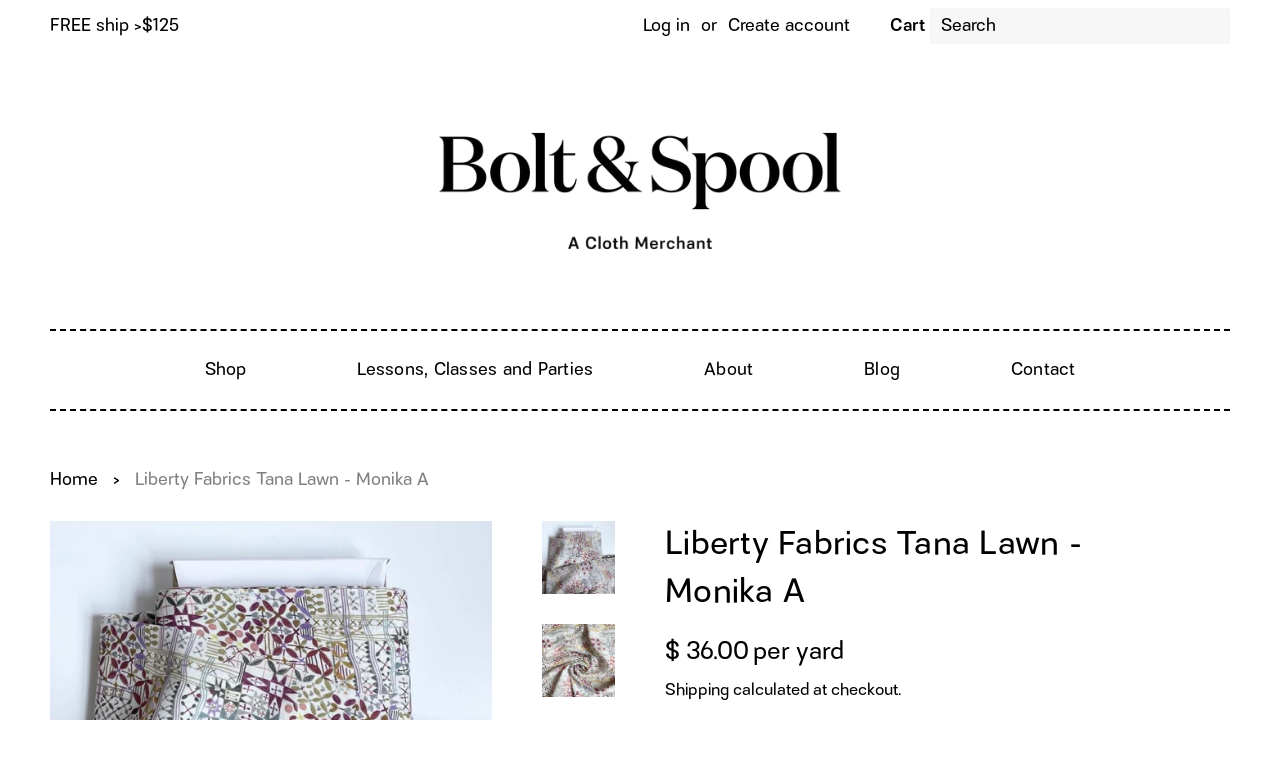

--- FILE ---
content_type: text/html; charset=utf-8
request_url: https://boltandspool.com/products/liberty-of-london-tana-lawn-monika-c
body_size: 35075
content:

<!doctype html>
<html class="no-js">

<head> 
 
  <!-- Basic page needs ================================================== -->
  <meta charset="utf-8">
  <meta http-equiv="X-UA-Compatible" content="IE=edge,chrome=1">
  
  <link rel="shortcut icon" href="//boltandspool.com/cdn/shop/files/poppy_logo_32x32.jpg?v=1746276329" type="image/png" />
  

  <!-- Title and description ================================================== -->
  <title>
  Liberty Fabrics Tana Lawn - Monika A &ndash; Bolt &amp; Spool
  </title>

  
  <meta name="description" content="This textural, embroidery-inspired geometric print was designed and drawn by London-based Swedish designer Monika Forsberg, with coloured pencil crayons. Liberty of London Tana Lawn™ cotton is a fabric built by obsession, perfected into a modern masterpiece of production through a bespoke process that has evolved over ">
  

  <!-- Social meta ================================================== -->
  <!-- /snippets/social-meta-tags.liquid -->




<meta property="og:site_name" content="Bolt &amp; Spool">
<meta property="og:url" content="https://boltandspool.com/products/liberty-of-london-tana-lawn-monika-c">
<meta property="og:title" content="Liberty Fabrics Tana Lawn - Monika A">
<meta property="og:type" content="product">
<meta property="og:description" content="This textural, embroidery-inspired geometric print was designed and drawn by London-based Swedish designer Monika Forsberg, with coloured pencil crayons. Liberty of London Tana Lawn™ cotton is a fabric built by obsession, perfected into a modern masterpiece of production through a bespoke process that has evolved over ">

  <meta property="og:price:amount" content="36.00">
  <meta property="og:price:currency" content="USD">

<meta property="og:image" content="http://boltandspool.com/cdn/shop/products/libertytanamonikaa1_1200x1200.jpg?v=1628390867"><meta property="og:image" content="http://boltandspool.com/cdn/shop/products/libertytanamonikaa3_1200x1200.jpg?v=1627484200"><meta property="og:image" content="http://boltandspool.com/cdn/shop/products/libertytanamonikaa2_1200x1200.jpg?v=1627484203">
<meta property="og:image:secure_url" content="https://boltandspool.com/cdn/shop/products/libertytanamonikaa1_1200x1200.jpg?v=1628390867"><meta property="og:image:secure_url" content="https://boltandspool.com/cdn/shop/products/libertytanamonikaa3_1200x1200.jpg?v=1627484200"><meta property="og:image:secure_url" content="https://boltandspool.com/cdn/shop/products/libertytanamonikaa2_1200x1200.jpg?v=1627484203">


<meta name="twitter:card" content="summary_large_image">
<meta name="twitter:title" content="Liberty Fabrics Tana Lawn - Monika A">
<meta name="twitter:description" content="This textural, embroidery-inspired geometric print was designed and drawn by London-based Swedish designer Monika Forsberg, with coloured pencil crayons. Liberty of London Tana Lawn™ cotton is a fabric built by obsession, perfected into a modern masterpiece of production through a bespoke process that has evolved over ">


  <!-- Helpers ================================================== -->
  <link rel="canonical" href="https://boltandspool.com/products/liberty-of-london-tana-lawn-monika-c">
  <meta name="viewport" content="width=device-width,initial-scale=1">
  <meta name="theme-color" content="#000000">

  <!-- CSS ================================================== -->
  <link rel="stylesheet" href="https://use.typekit.net/gni7cnl.css">
  <link href="//boltandspool.com/cdn/shop/t/47/assets/timber.scss.css?v=177570498561608997231764511889" rel="stylesheet" type="text/css" media="all" />
  <link href="//boltandspool.com/cdn/shop/t/47/assets/theme.scss.css?v=68380379545904415601764511889" rel="stylesheet" type="text/css" media="all" />

  <script>
    window.theme = window.theme || {};

    var theme = {
      strings: {
        addToCart: "Add to Cart",
        soldOut: "Sold Out",
        unavailable: "Unavailable",
        zoomClose: "Close (Esc)",
        zoomPrev: "Previous (Left arrow key)",
        zoomNext: "Next (Right arrow key)",
        addressError: "Error looking up that address",
        addressNoResults: "No results for that address",
        addressQueryLimit: "You have exceeded the Google API usage limit. Consider upgrading to a \u003ca href=\"https:\/\/developers.google.com\/maps\/premium\/usage-limits\"\u003ePremium Plan\u003c\/a\u003e.",
        authError: "There was a problem authenticating your Google Maps API Key."
      },
      settings: {
        // Adding some settings to allow the editor to update correctly when they are changed
        enableWideLayout: true,
        typeAccentTransform: false,
        typeAccentSpacing: true,
        baseFontSize: '17px',
        headerBaseFontSize: '30px',
        accentFontSize: '20px'
      },
      variables: {
        mediaQueryMedium: 'screen and (max-width: 1000px)',
        bpSmall: false
      },
      moneyFormat: "$ {{amount}}"
    }

    document.documentElement.className = document.documentElement.className.replace('no-js', 'supports-js');
  </script>

  <!-- Header hook for plugins ================================================== -->
  <script>window.performance && window.performance.mark && window.performance.mark('shopify.content_for_header.start');</script><meta name="google-site-verification" content="hcya96ckCPqMErIU4EG4D7P-AlJqnGjWs76O-LjLVQ8">
<meta name="facebook-domain-verification" content="tdgo9qqoj3zeaebwregsw8t8nfhoty">
<meta id="shopify-digital-wallet" name="shopify-digital-wallet" content="/7649551/digital_wallets/dialog">
<meta name="shopify-checkout-api-token" content="e240a6c78e27313ba0d397a89c5ea153">
<meta id="in-context-paypal-metadata" data-shop-id="7649551" data-venmo-supported="false" data-environment="production" data-locale="en_US" data-paypal-v4="true" data-currency="USD">
<link rel="alternate" hreflang="x-default" href="https://boltandspool.com/products/liberty-of-london-tana-lawn-monika-c">
<link rel="alternate" hreflang="en" href="https://boltandspool.com/products/liberty-of-london-tana-lawn-monika-c">
<link rel="alternate" hreflang="en-CA" href="https://boltandspool.com/en-ca/products/liberty-of-london-tana-lawn-monika-c">
<link rel="alternate" type="application/json+oembed" href="https://boltandspool.com/products/liberty-of-london-tana-lawn-monika-c.oembed">
<script async="async" src="/checkouts/internal/preloads.js?locale=en-US"></script>
<link rel="preconnect" href="https://shop.app" crossorigin="anonymous">
<script async="async" src="https://shop.app/checkouts/internal/preloads.js?locale=en-US&shop_id=7649551" crossorigin="anonymous"></script>
<script id="apple-pay-shop-capabilities" type="application/json">{"shopId":7649551,"countryCode":"US","currencyCode":"USD","merchantCapabilities":["supports3DS"],"merchantId":"gid:\/\/shopify\/Shop\/7649551","merchantName":"Bolt \u0026 Spool","requiredBillingContactFields":["postalAddress","email"],"requiredShippingContactFields":["postalAddress","email"],"shippingType":"shipping","supportedNetworks":["visa","masterCard","amex","discover","elo","jcb"],"total":{"type":"pending","label":"Bolt \u0026 Spool","amount":"1.00"},"shopifyPaymentsEnabled":true,"supportsSubscriptions":true}</script>
<script id="shopify-features" type="application/json">{"accessToken":"e240a6c78e27313ba0d397a89c5ea153","betas":["rich-media-storefront-analytics"],"domain":"boltandspool.com","predictiveSearch":true,"shopId":7649551,"locale":"en"}</script>
<script>var Shopify = Shopify || {};
Shopify.shop = "bolt-spool.myshopify.com";
Shopify.locale = "en";
Shopify.currency = {"active":"USD","rate":"1.0"};
Shopify.country = "US";
Shopify.theme = {"name":"Bolt \u0026 Spool - 12\/15\/20-updated","id":135984546049,"schema_name":"Minimal","schema_version":"10.1.2","theme_store_id":null,"role":"main"};
Shopify.theme.handle = "null";
Shopify.theme.style = {"id":null,"handle":null};
Shopify.cdnHost = "boltandspool.com/cdn";
Shopify.routes = Shopify.routes || {};
Shopify.routes.root = "/";</script>
<script type="module">!function(o){(o.Shopify=o.Shopify||{}).modules=!0}(window);</script>
<script>!function(o){function n(){var o=[];function n(){o.push(Array.prototype.slice.apply(arguments))}return n.q=o,n}var t=o.Shopify=o.Shopify||{};t.loadFeatures=n(),t.autoloadFeatures=n()}(window);</script>
<script>
  window.ShopifyPay = window.ShopifyPay || {};
  window.ShopifyPay.apiHost = "shop.app\/pay";
  window.ShopifyPay.redirectState = null;
</script>
<script id="shop-js-analytics" type="application/json">{"pageType":"product"}</script>
<script defer="defer" async type="module" src="//boltandspool.com/cdn/shopifycloud/shop-js/modules/v2/client.init-shop-cart-sync_IZsNAliE.en.esm.js"></script>
<script defer="defer" async type="module" src="//boltandspool.com/cdn/shopifycloud/shop-js/modules/v2/chunk.common_0OUaOowp.esm.js"></script>
<script type="module">
  await import("//boltandspool.com/cdn/shopifycloud/shop-js/modules/v2/client.init-shop-cart-sync_IZsNAliE.en.esm.js");
await import("//boltandspool.com/cdn/shopifycloud/shop-js/modules/v2/chunk.common_0OUaOowp.esm.js");

  window.Shopify.SignInWithShop?.initShopCartSync?.({"fedCMEnabled":true,"windoidEnabled":true});

</script>
<script>
  window.Shopify = window.Shopify || {};
  if (!window.Shopify.featureAssets) window.Shopify.featureAssets = {};
  window.Shopify.featureAssets['shop-js'] = {"shop-cart-sync":["modules/v2/client.shop-cart-sync_DLOhI_0X.en.esm.js","modules/v2/chunk.common_0OUaOowp.esm.js"],"init-fed-cm":["modules/v2/client.init-fed-cm_C6YtU0w6.en.esm.js","modules/v2/chunk.common_0OUaOowp.esm.js"],"shop-button":["modules/v2/client.shop-button_BCMx7GTG.en.esm.js","modules/v2/chunk.common_0OUaOowp.esm.js"],"shop-cash-offers":["modules/v2/client.shop-cash-offers_BT26qb5j.en.esm.js","modules/v2/chunk.common_0OUaOowp.esm.js","modules/v2/chunk.modal_CGo_dVj3.esm.js"],"init-windoid":["modules/v2/client.init-windoid_B9PkRMql.en.esm.js","modules/v2/chunk.common_0OUaOowp.esm.js"],"init-shop-email-lookup-coordinator":["modules/v2/client.init-shop-email-lookup-coordinator_DZkqjsbU.en.esm.js","modules/v2/chunk.common_0OUaOowp.esm.js"],"shop-toast-manager":["modules/v2/client.shop-toast-manager_Di2EnuM7.en.esm.js","modules/v2/chunk.common_0OUaOowp.esm.js"],"shop-login-button":["modules/v2/client.shop-login-button_BtqW_SIO.en.esm.js","modules/v2/chunk.common_0OUaOowp.esm.js","modules/v2/chunk.modal_CGo_dVj3.esm.js"],"avatar":["modules/v2/client.avatar_BTnouDA3.en.esm.js"],"pay-button":["modules/v2/client.pay-button_CWa-C9R1.en.esm.js","modules/v2/chunk.common_0OUaOowp.esm.js"],"init-shop-cart-sync":["modules/v2/client.init-shop-cart-sync_IZsNAliE.en.esm.js","modules/v2/chunk.common_0OUaOowp.esm.js"],"init-customer-accounts":["modules/v2/client.init-customer-accounts_DenGwJTU.en.esm.js","modules/v2/client.shop-login-button_BtqW_SIO.en.esm.js","modules/v2/chunk.common_0OUaOowp.esm.js","modules/v2/chunk.modal_CGo_dVj3.esm.js"],"init-shop-for-new-customer-accounts":["modules/v2/client.init-shop-for-new-customer-accounts_JdHXxpS9.en.esm.js","modules/v2/client.shop-login-button_BtqW_SIO.en.esm.js","modules/v2/chunk.common_0OUaOowp.esm.js","modules/v2/chunk.modal_CGo_dVj3.esm.js"],"init-customer-accounts-sign-up":["modules/v2/client.init-customer-accounts-sign-up_D6__K_p8.en.esm.js","modules/v2/client.shop-login-button_BtqW_SIO.en.esm.js","modules/v2/chunk.common_0OUaOowp.esm.js","modules/v2/chunk.modal_CGo_dVj3.esm.js"],"checkout-modal":["modules/v2/client.checkout-modal_C_ZQDY6s.en.esm.js","modules/v2/chunk.common_0OUaOowp.esm.js","modules/v2/chunk.modal_CGo_dVj3.esm.js"],"shop-follow-button":["modules/v2/client.shop-follow-button_XetIsj8l.en.esm.js","modules/v2/chunk.common_0OUaOowp.esm.js","modules/v2/chunk.modal_CGo_dVj3.esm.js"],"lead-capture":["modules/v2/client.lead-capture_DvA72MRN.en.esm.js","modules/v2/chunk.common_0OUaOowp.esm.js","modules/v2/chunk.modal_CGo_dVj3.esm.js"],"shop-login":["modules/v2/client.shop-login_ClXNxyh6.en.esm.js","modules/v2/chunk.common_0OUaOowp.esm.js","modules/v2/chunk.modal_CGo_dVj3.esm.js"],"payment-terms":["modules/v2/client.payment-terms_CNlwjfZz.en.esm.js","modules/v2/chunk.common_0OUaOowp.esm.js","modules/v2/chunk.modal_CGo_dVj3.esm.js"]};
</script>
<script>(function() {
  var isLoaded = false;
  function asyncLoad() {
    if (isLoaded) return;
    isLoaded = true;
    var urls = ["https:\/\/cdn.shopify.com\/s\/files\/1\/0764\/9551\/t\/47\/assets\/globo.preorder.init.js?v=1665147439\u0026shop=bolt-spool.myshopify.com"];
    for (var i = 0; i < urls.length; i++) {
      var s = document.createElement('script');
      s.type = 'text/javascript';
      s.async = true;
      s.src = urls[i];
      var x = document.getElementsByTagName('script')[0];
      x.parentNode.insertBefore(s, x);
    }
  };
  if(window.attachEvent) {
    window.attachEvent('onload', asyncLoad);
  } else {
    window.addEventListener('load', asyncLoad, false);
  }
})();</script>
<script id="__st">var __st={"a":7649551,"offset":-18000,"reqid":"50d7cd85-0543-41fe-9f77-8be4df21176a-1768495186","pageurl":"boltandspool.com\/products\/liberty-of-london-tana-lawn-monika-c","u":"527ea2be9b01","p":"product","rtyp":"product","rid":6979581477064};</script>
<script>window.ShopifyPaypalV4VisibilityTracking = true;</script>
<script id="captcha-bootstrap">!function(){'use strict';const t='contact',e='account',n='new_comment',o=[[t,t],['blogs',n],['comments',n],[t,'customer']],c=[[e,'customer_login'],[e,'guest_login'],[e,'recover_customer_password'],[e,'create_customer']],r=t=>t.map((([t,e])=>`form[action*='/${t}']:not([data-nocaptcha='true']) input[name='form_type'][value='${e}']`)).join(','),a=t=>()=>t?[...document.querySelectorAll(t)].map((t=>t.form)):[];function s(){const t=[...o],e=r(t);return a(e)}const i='password',u='form_key',d=['recaptcha-v3-token','g-recaptcha-response','h-captcha-response',i],f=()=>{try{return window.sessionStorage}catch{return}},m='__shopify_v',_=t=>t.elements[u];function p(t,e,n=!1){try{const o=window.sessionStorage,c=JSON.parse(o.getItem(e)),{data:r}=function(t){const{data:e,action:n}=t;return t[m]||n?{data:e,action:n}:{data:t,action:n}}(c);for(const[e,n]of Object.entries(r))t.elements[e]&&(t.elements[e].value=n);n&&o.removeItem(e)}catch(o){console.error('form repopulation failed',{error:o})}}const l='form_type',E='cptcha';function T(t){t.dataset[E]=!0}const w=window,h=w.document,L='Shopify',v='ce_forms',y='captcha';let A=!1;((t,e)=>{const n=(g='f06e6c50-85a8-45c8-87d0-21a2b65856fe',I='https://cdn.shopify.com/shopifycloud/storefront-forms-hcaptcha/ce_storefront_forms_captcha_hcaptcha.v1.5.2.iife.js',D={infoText:'Protected by hCaptcha',privacyText:'Privacy',termsText:'Terms'},(t,e,n)=>{const o=w[L][v],c=o.bindForm;if(c)return c(t,g,e,D).then(n);var r;o.q.push([[t,g,e,D],n]),r=I,A||(h.body.append(Object.assign(h.createElement('script'),{id:'captcha-provider',async:!0,src:r})),A=!0)});var g,I,D;w[L]=w[L]||{},w[L][v]=w[L][v]||{},w[L][v].q=[],w[L][y]=w[L][y]||{},w[L][y].protect=function(t,e){n(t,void 0,e),T(t)},Object.freeze(w[L][y]),function(t,e,n,w,h,L){const[v,y,A,g]=function(t,e,n){const i=e?o:[],u=t?c:[],d=[...i,...u],f=r(d),m=r(i),_=r(d.filter((([t,e])=>n.includes(e))));return[a(f),a(m),a(_),s()]}(w,h,L),I=t=>{const e=t.target;return e instanceof HTMLFormElement?e:e&&e.form},D=t=>v().includes(t);t.addEventListener('submit',(t=>{const e=I(t);if(!e)return;const n=D(e)&&!e.dataset.hcaptchaBound&&!e.dataset.recaptchaBound,o=_(e),c=g().includes(e)&&(!o||!o.value);(n||c)&&t.preventDefault(),c&&!n&&(function(t){try{if(!f())return;!function(t){const e=f();if(!e)return;const n=_(t);if(!n)return;const o=n.value;o&&e.removeItem(o)}(t);const e=Array.from(Array(32),(()=>Math.random().toString(36)[2])).join('');!function(t,e){_(t)||t.append(Object.assign(document.createElement('input'),{type:'hidden',name:u})),t.elements[u].value=e}(t,e),function(t,e){const n=f();if(!n)return;const o=[...t.querySelectorAll(`input[type='${i}']`)].map((({name:t})=>t)),c=[...d,...o],r={};for(const[a,s]of new FormData(t).entries())c.includes(a)||(r[a]=s);n.setItem(e,JSON.stringify({[m]:1,action:t.action,data:r}))}(t,e)}catch(e){console.error('failed to persist form',e)}}(e),e.submit())}));const S=(t,e)=>{t&&!t.dataset[E]&&(n(t,e.some((e=>e===t))),T(t))};for(const o of['focusin','change'])t.addEventListener(o,(t=>{const e=I(t);D(e)&&S(e,y())}));const B=e.get('form_key'),M=e.get(l),P=B&&M;t.addEventListener('DOMContentLoaded',(()=>{const t=y();if(P)for(const e of t)e.elements[l].value===M&&p(e,B);[...new Set([...A(),...v().filter((t=>'true'===t.dataset.shopifyCaptcha))])].forEach((e=>S(e,t)))}))}(h,new URLSearchParams(w.location.search),n,t,e,['guest_login'])})(!0,!0)}();</script>
<script integrity="sha256-4kQ18oKyAcykRKYeNunJcIwy7WH5gtpwJnB7kiuLZ1E=" data-source-attribution="shopify.loadfeatures" defer="defer" src="//boltandspool.com/cdn/shopifycloud/storefront/assets/storefront/load_feature-a0a9edcb.js" crossorigin="anonymous"></script>
<script crossorigin="anonymous" defer="defer" src="//boltandspool.com/cdn/shopifycloud/storefront/assets/shopify_pay/storefront-65b4c6d7.js?v=20250812"></script>
<script data-source-attribution="shopify.dynamic_checkout.dynamic.init">var Shopify=Shopify||{};Shopify.PaymentButton=Shopify.PaymentButton||{isStorefrontPortableWallets:!0,init:function(){window.Shopify.PaymentButton.init=function(){};var t=document.createElement("script");t.src="https://boltandspool.com/cdn/shopifycloud/portable-wallets/latest/portable-wallets.en.js",t.type="module",document.head.appendChild(t)}};
</script>
<script data-source-attribution="shopify.dynamic_checkout.buyer_consent">
  function portableWalletsHideBuyerConsent(e){var t=document.getElementById("shopify-buyer-consent"),n=document.getElementById("shopify-subscription-policy-button");t&&n&&(t.classList.add("hidden"),t.setAttribute("aria-hidden","true"),n.removeEventListener("click",e))}function portableWalletsShowBuyerConsent(e){var t=document.getElementById("shopify-buyer-consent"),n=document.getElementById("shopify-subscription-policy-button");t&&n&&(t.classList.remove("hidden"),t.removeAttribute("aria-hidden"),n.addEventListener("click",e))}window.Shopify?.PaymentButton&&(window.Shopify.PaymentButton.hideBuyerConsent=portableWalletsHideBuyerConsent,window.Shopify.PaymentButton.showBuyerConsent=portableWalletsShowBuyerConsent);
</script>
<script data-source-attribution="shopify.dynamic_checkout.cart.bootstrap">document.addEventListener("DOMContentLoaded",(function(){function t(){return document.querySelector("shopify-accelerated-checkout-cart, shopify-accelerated-checkout")}if(t())Shopify.PaymentButton.init();else{new MutationObserver((function(e,n){t()&&(Shopify.PaymentButton.init(),n.disconnect())})).observe(document.body,{childList:!0,subtree:!0})}}));
</script>
<script id='scb4127' type='text/javascript' async='' src='https://boltandspool.com/cdn/shopifycloud/privacy-banner/storefront-banner.js'></script><link id="shopify-accelerated-checkout-styles" rel="stylesheet" media="screen" href="https://boltandspool.com/cdn/shopifycloud/portable-wallets/latest/accelerated-checkout-backwards-compat.css" crossorigin="anonymous">
<style id="shopify-accelerated-checkout-cart">
        #shopify-buyer-consent {
  margin-top: 1em;
  display: inline-block;
  width: 100%;
}

#shopify-buyer-consent.hidden {
  display: none;
}

#shopify-subscription-policy-button {
  background: none;
  border: none;
  padding: 0;
  text-decoration: underline;
  font-size: inherit;
  cursor: pointer;
}

#shopify-subscription-policy-button::before {
  box-shadow: none;
}

      </style>

<script>window.performance && window.performance.mark && window.performance.mark('shopify.content_for_header.end');</script>

  <script src="//boltandspool.com/cdn/shop/t/47/assets/jquery-2.2.3.min.js?v=58211863146907186831665147440" type="text/javascript"></script>

  <script src="//boltandspool.com/cdn/shop/t/47/assets/lazysizes.min.js?v=155223123402716617051665147440" async="async"></script>

  
  





<script>
  var fqa = {"product":{"Ribbon":{"unit":"yd","multiplier":4,"multi":4,"divider":0.25,"minimum":1,"min":1,"property":"Cut Length","unit_per_short":"\/yd","unit_per_long":"per yard","unit_name":"yard","strings":{"unit_singular":"Yard","unit_plural":"Yards","separator_less_then_one":" of a ","separator_more_then_one":" Continuous "}},"Fabric":{"unit":"yd","multiplier":4,"multi":4,"divider":0.25,"minimum":1,"min":1,"property":"Cut Length","unit_per_short":"\/yd","unit_per_long":"per yard","unit_name":"yard","strings":{"unit_singular":"Yard","unit_plural":"Yards","separator_less_then_one":" of a ","separator_more_then_one":" Continuous "}}},"strings":{"separator_less_then_one":" of a ","separator_more_then_one":" Continuous ","unit_singular":"Yard","unit_plural":"Yards"}};
  var cartJson = {"note":null,"attributes":{},"original_total_price":0,"total_price":0,"total_discount":0,"total_weight":0.0,"item_count":0,"items":[],"requires_shipping":false,"currency":"USD","items_subtotal_price":0,"cart_level_discount_applications":[],"checkout_charge_amount":0};
  var themeName = "Minimal";
</script>


<script src="https://cdn.fabricshop.app/v2.1.0/FabricShop.js?shop=bolt-spool.myshopify.com" crossorigin="anonymous" defer></script>



<style>

/* Button Childern CSS to fix events */
[data-fsa-add-to-cart] > *,
button[name=checkout] > *,
input[name=checkout] > *,
button[name=update] > *,
input[name=update]  > * {
  pointer-events: none;
}

button[data-fsa-minus-cart],
button[data-fsa-plus-cart],
button[data-fsa-minus],
button[data-fsa-plus] {
  box-sizing: inherit;
  border-width: 0;
  border-style: solid;
  border-color: #000;
  font-family: inherit;
  margin: 0;
  overflow: visible;
  text-transform: none;
  -webkit-appearance: button;
  background: transparent;
  cursor: pointer;
  line-height: inherit;
  background-color: none;
  font-weight: 500;
  padding-top: 0.25rem;
  padding-bottom: 0.25rem;
  padding-left: 0.5rem;
  padding-right: 0.5rem;
  color: #000;
  font-size: 1.125rem;

}

button[data-fsa-plus-cart],
button[data-fsa-plus] {
  border-top-right-radius: ;
  border-bottom-right-radius: ;
}

button[data-fsa-minus-cart],
button[data-fsa-minus] {
  border-top-left-radius:;
  border-bottom-left-radius: ;
}


button[data-fsa-minus-cart]:focus,
button[data-fsa-plus-cart]:focus,
button[data-fsa-minus]:focus,
button[data-fsa-plus]:focus {
  outline: 1px dotted;
  outline: 5px auto -webkit-focus-ring-color;
}

button[data-fsa-minus-cart]:disabled,
button[data-fsa-plus-cart]:disabled,
button[data-fsa-minus]:disabled,
button[data-fsa-plus]:disabled {
  cursor: not-allowed;
}

input[data-fsa-input-cart],
input[data-fsa-input] {
  box-sizing: inherit;
  border-width: 1;
  border-style: solid;
  border-color: #D3D3D3;
  font-family: inherit;
  font-size: 17px;
  font-weight: 500;
  margin: 0;
  overflow: visible;
  padding: 0;
  line-height: inherit;
  color: #333;
  text-align: center;
  width: 3rem;
  outline: none !important;
}
  
div[data-fsa-container-cart],
div[data-fsa-container-product] {
  font-family: -apple-system, BlinkMacSystemFont, "Segoe UI", Roboto,
    "Helvetica Neue", Arial, "Noto Sans", sans-serif, "Apple Color Emoji",
    "Segoe UI Emoji", "Segoe UI Symbol", "Noto Color Emoji";
  line-height: 1.5;
  box-sizing: inherit;
  border-width: 0;
  border-style: solid;
  border-color: #e2e8f0;
  display: inline-flex;
}

/* Additional styles */
input[data-fsa-input-cart],
input[data-fsa-input] {
  display: inline-block;
  background-color: white;
  border-radius: 0;
  min-height: 0;
}

/* Custom CSS */
[data-fsa-unit-long-type]:after {
padding-left: 4px;
}

/* Units */


[data-fsa-unit-long-type="Ribbon"]:after {
  content: "per yard";
}

[data-fsa-unit-short-type="Ribbon"]:after {
  content: "/yd";
}


[data-fsa-unit-long-type="Fabric"]:after {
  content: "per yard";
}

[data-fsa-unit-short-type="Fabric"]:after {
  content: "/yd";
}

</style>









  <!-- "snippets/bookthatapp-widgets.liquid" was not rendered, the associated app was uninstalled -->
<!-- BEGIN app block: shopify://apps/klaviyo-email-marketing-sms/blocks/klaviyo-onsite-embed/2632fe16-c075-4321-a88b-50b567f42507 -->












  <script async src="https://static.klaviyo.com/onsite/js/U9zFW2/klaviyo.js?company_id=U9zFW2"></script>
  <script>!function(){if(!window.klaviyo){window._klOnsite=window._klOnsite||[];try{window.klaviyo=new Proxy({},{get:function(n,i){return"push"===i?function(){var n;(n=window._klOnsite).push.apply(n,arguments)}:function(){for(var n=arguments.length,o=new Array(n),w=0;w<n;w++)o[w]=arguments[w];var t="function"==typeof o[o.length-1]?o.pop():void 0,e=new Promise((function(n){window._klOnsite.push([i].concat(o,[function(i){t&&t(i),n(i)}]))}));return e}}})}catch(n){window.klaviyo=window.klaviyo||[],window.klaviyo.push=function(){var n;(n=window._klOnsite).push.apply(n,arguments)}}}}();</script>

  
    <script id="viewed_product">
      if (item == null) {
        var _learnq = _learnq || [];

        var MetafieldReviews = null
        var MetafieldYotpoRating = null
        var MetafieldYotpoCount = null
        var MetafieldLooxRating = null
        var MetafieldLooxCount = null
        var okendoProduct = null
        var okendoProductReviewCount = null
        var okendoProductReviewAverageValue = null
        try {
          // The following fields are used for Customer Hub recently viewed in order to add reviews.
          // This information is not part of __kla_viewed. Instead, it is part of __kla_viewed_reviewed_items
          MetafieldReviews = {};
          MetafieldYotpoRating = null
          MetafieldYotpoCount = null
          MetafieldLooxRating = null
          MetafieldLooxCount = null

          okendoProduct = null
          // If the okendo metafield is not legacy, it will error, which then requires the new json formatted data
          if (okendoProduct && 'error' in okendoProduct) {
            okendoProduct = null
          }
          okendoProductReviewCount = okendoProduct ? okendoProduct.reviewCount : null
          okendoProductReviewAverageValue = okendoProduct ? okendoProduct.reviewAverageValue : null
        } catch (error) {
          console.error('Error in Klaviyo onsite reviews tracking:', error);
        }

        var item = {
          Name: "Liberty Fabrics Tana Lawn - Monika A",
          ProductID: 6979581477064,
          Categories: ["Fabric","Liberty Fabrics"],
          ImageURL: "https://boltandspool.com/cdn/shop/products/libertytanamonikaa1_grande.jpg?v=1628390867",
          URL: "https://boltandspool.com/products/liberty-of-london-tana-lawn-monika-c",
          Brand: "Liberty Fabrics",
          Price: "$ 9.00",
          Value: "9.00",
          CompareAtPrice: "$ 0.00"
        };
        _learnq.push(['track', 'Viewed Product', item]);
        _learnq.push(['trackViewedItem', {
          Title: item.Name,
          ItemId: item.ProductID,
          Categories: item.Categories,
          ImageUrl: item.ImageURL,
          Url: item.URL,
          Metadata: {
            Brand: item.Brand,
            Price: item.Price,
            Value: item.Value,
            CompareAtPrice: item.CompareAtPrice
          },
          metafields:{
            reviews: MetafieldReviews,
            yotpo:{
              rating: MetafieldYotpoRating,
              count: MetafieldYotpoCount,
            },
            loox:{
              rating: MetafieldLooxRating,
              count: MetafieldLooxCount,
            },
            okendo: {
              rating: okendoProductReviewAverageValue,
              count: okendoProductReviewCount,
            }
          }
        }]);
      }
    </script>
  




  <script>
    window.klaviyoReviewsProductDesignMode = false
  </script>







<!-- END app block --><script src="https://cdn.shopify.com/extensions/019b7cd0-6587-73c3-9937-bcc2249fa2c4/lb-upsell-227/assets/lb-selleasy.js" type="text/javascript" defer="defer"></script>
<link href="https://monorail-edge.shopifysvc.com" rel="dns-prefetch">
<script>(function(){if ("sendBeacon" in navigator && "performance" in window) {try {var session_token_from_headers = performance.getEntriesByType('navigation')[0].serverTiming.find(x => x.name == '_s').description;} catch {var session_token_from_headers = undefined;}var session_cookie_matches = document.cookie.match(/_shopify_s=([^;]*)/);var session_token_from_cookie = session_cookie_matches && session_cookie_matches.length === 2 ? session_cookie_matches[1] : "";var session_token = session_token_from_headers || session_token_from_cookie || "";function handle_abandonment_event(e) {var entries = performance.getEntries().filter(function(entry) {return /monorail-edge.shopifysvc.com/.test(entry.name);});if (!window.abandonment_tracked && entries.length === 0) {window.abandonment_tracked = true;var currentMs = Date.now();var navigation_start = performance.timing.navigationStart;var payload = {shop_id: 7649551,url: window.location.href,navigation_start,duration: currentMs - navigation_start,session_token,page_type: "product"};window.navigator.sendBeacon("https://monorail-edge.shopifysvc.com/v1/produce", JSON.stringify({schema_id: "online_store_buyer_site_abandonment/1.1",payload: payload,metadata: {event_created_at_ms: currentMs,event_sent_at_ms: currentMs}}));}}window.addEventListener('pagehide', handle_abandonment_event);}}());</script>
<script id="web-pixels-manager-setup">(function e(e,d,r,n,o){if(void 0===o&&(o={}),!Boolean(null===(a=null===(i=window.Shopify)||void 0===i?void 0:i.analytics)||void 0===a?void 0:a.replayQueue)){var i,a;window.Shopify=window.Shopify||{};var t=window.Shopify;t.analytics=t.analytics||{};var s=t.analytics;s.replayQueue=[],s.publish=function(e,d,r){return s.replayQueue.push([e,d,r]),!0};try{self.performance.mark("wpm:start")}catch(e){}var l=function(){var e={modern:/Edge?\/(1{2}[4-9]|1[2-9]\d|[2-9]\d{2}|\d{4,})\.\d+(\.\d+|)|Firefox\/(1{2}[4-9]|1[2-9]\d|[2-9]\d{2}|\d{4,})\.\d+(\.\d+|)|Chrom(ium|e)\/(9{2}|\d{3,})\.\d+(\.\d+|)|(Maci|X1{2}).+ Version\/(15\.\d+|(1[6-9]|[2-9]\d|\d{3,})\.\d+)([,.]\d+|)( \(\w+\)|)( Mobile\/\w+|) Safari\/|Chrome.+OPR\/(9{2}|\d{3,})\.\d+\.\d+|(CPU[ +]OS|iPhone[ +]OS|CPU[ +]iPhone|CPU IPhone OS|CPU iPad OS)[ +]+(15[._]\d+|(1[6-9]|[2-9]\d|\d{3,})[._]\d+)([._]\d+|)|Android:?[ /-](13[3-9]|1[4-9]\d|[2-9]\d{2}|\d{4,})(\.\d+|)(\.\d+|)|Android.+Firefox\/(13[5-9]|1[4-9]\d|[2-9]\d{2}|\d{4,})\.\d+(\.\d+|)|Android.+Chrom(ium|e)\/(13[3-9]|1[4-9]\d|[2-9]\d{2}|\d{4,})\.\d+(\.\d+|)|SamsungBrowser\/([2-9]\d|\d{3,})\.\d+/,legacy:/Edge?\/(1[6-9]|[2-9]\d|\d{3,})\.\d+(\.\d+|)|Firefox\/(5[4-9]|[6-9]\d|\d{3,})\.\d+(\.\d+|)|Chrom(ium|e)\/(5[1-9]|[6-9]\d|\d{3,})\.\d+(\.\d+|)([\d.]+$|.*Safari\/(?![\d.]+ Edge\/[\d.]+$))|(Maci|X1{2}).+ Version\/(10\.\d+|(1[1-9]|[2-9]\d|\d{3,})\.\d+)([,.]\d+|)( \(\w+\)|)( Mobile\/\w+|) Safari\/|Chrome.+OPR\/(3[89]|[4-9]\d|\d{3,})\.\d+\.\d+|(CPU[ +]OS|iPhone[ +]OS|CPU[ +]iPhone|CPU IPhone OS|CPU iPad OS)[ +]+(10[._]\d+|(1[1-9]|[2-9]\d|\d{3,})[._]\d+)([._]\d+|)|Android:?[ /-](13[3-9]|1[4-9]\d|[2-9]\d{2}|\d{4,})(\.\d+|)(\.\d+|)|Mobile Safari.+OPR\/([89]\d|\d{3,})\.\d+\.\d+|Android.+Firefox\/(13[5-9]|1[4-9]\d|[2-9]\d{2}|\d{4,})\.\d+(\.\d+|)|Android.+Chrom(ium|e)\/(13[3-9]|1[4-9]\d|[2-9]\d{2}|\d{4,})\.\d+(\.\d+|)|Android.+(UC? ?Browser|UCWEB|U3)[ /]?(15\.([5-9]|\d{2,})|(1[6-9]|[2-9]\d|\d{3,})\.\d+)\.\d+|SamsungBrowser\/(5\.\d+|([6-9]|\d{2,})\.\d+)|Android.+MQ{2}Browser\/(14(\.(9|\d{2,})|)|(1[5-9]|[2-9]\d|\d{3,})(\.\d+|))(\.\d+|)|K[Aa][Ii]OS\/(3\.\d+|([4-9]|\d{2,})\.\d+)(\.\d+|)/},d=e.modern,r=e.legacy,n=navigator.userAgent;return n.match(d)?"modern":n.match(r)?"legacy":"unknown"}(),u="modern"===l?"modern":"legacy",c=(null!=n?n:{modern:"",legacy:""})[u],f=function(e){return[e.baseUrl,"/wpm","/b",e.hashVersion,"modern"===e.buildTarget?"m":"l",".js"].join("")}({baseUrl:d,hashVersion:r,buildTarget:u}),m=function(e){var d=e.version,r=e.bundleTarget,n=e.surface,o=e.pageUrl,i=e.monorailEndpoint;return{emit:function(e){var a=e.status,t=e.errorMsg,s=(new Date).getTime(),l=JSON.stringify({metadata:{event_sent_at_ms:s},events:[{schema_id:"web_pixels_manager_load/3.1",payload:{version:d,bundle_target:r,page_url:o,status:a,surface:n,error_msg:t},metadata:{event_created_at_ms:s}}]});if(!i)return console&&console.warn&&console.warn("[Web Pixels Manager] No Monorail endpoint provided, skipping logging."),!1;try{return self.navigator.sendBeacon.bind(self.navigator)(i,l)}catch(e){}var u=new XMLHttpRequest;try{return u.open("POST",i,!0),u.setRequestHeader("Content-Type","text/plain"),u.send(l),!0}catch(e){return console&&console.warn&&console.warn("[Web Pixels Manager] Got an unhandled error while logging to Monorail."),!1}}}}({version:r,bundleTarget:l,surface:e.surface,pageUrl:self.location.href,monorailEndpoint:e.monorailEndpoint});try{o.browserTarget=l,function(e){var d=e.src,r=e.async,n=void 0===r||r,o=e.onload,i=e.onerror,a=e.sri,t=e.scriptDataAttributes,s=void 0===t?{}:t,l=document.createElement("script"),u=document.querySelector("head"),c=document.querySelector("body");if(l.async=n,l.src=d,a&&(l.integrity=a,l.crossOrigin="anonymous"),s)for(var f in s)if(Object.prototype.hasOwnProperty.call(s,f))try{l.dataset[f]=s[f]}catch(e){}if(o&&l.addEventListener("load",o),i&&l.addEventListener("error",i),u)u.appendChild(l);else{if(!c)throw new Error("Did not find a head or body element to append the script");c.appendChild(l)}}({src:f,async:!0,onload:function(){if(!function(){var e,d;return Boolean(null===(d=null===(e=window.Shopify)||void 0===e?void 0:e.analytics)||void 0===d?void 0:d.initialized)}()){var d=window.webPixelsManager.init(e)||void 0;if(d){var r=window.Shopify.analytics;r.replayQueue.forEach((function(e){var r=e[0],n=e[1],o=e[2];d.publishCustomEvent(r,n,o)})),r.replayQueue=[],r.publish=d.publishCustomEvent,r.visitor=d.visitor,r.initialized=!0}}},onerror:function(){return m.emit({status:"failed",errorMsg:"".concat(f," has failed to load")})},sri:function(e){var d=/^sha384-[A-Za-z0-9+/=]+$/;return"string"==typeof e&&d.test(e)}(c)?c:"",scriptDataAttributes:o}),m.emit({status:"loading"})}catch(e){m.emit({status:"failed",errorMsg:(null==e?void 0:e.message)||"Unknown error"})}}})({shopId: 7649551,storefrontBaseUrl: "https://boltandspool.com",extensionsBaseUrl: "https://extensions.shopifycdn.com/cdn/shopifycloud/web-pixels-manager",monorailEndpoint: "https://monorail-edge.shopifysvc.com/unstable/produce_batch",surface: "storefront-renderer",enabledBetaFlags: ["2dca8a86"],webPixelsConfigList: [{"id":"1842577665","configuration":"{\"webPixelName\":\"Judge.me\"}","eventPayloadVersion":"v1","runtimeContext":"STRICT","scriptVersion":"34ad157958823915625854214640f0bf","type":"APP","apiClientId":683015,"privacyPurposes":["ANALYTICS"],"dataSharingAdjustments":{"protectedCustomerApprovalScopes":["read_customer_email","read_customer_name","read_customer_personal_data","read_customer_phone"]}},{"id":"1767571713","configuration":"{\"accountID\":\"U9zFW2\",\"webPixelConfig\":\"eyJlbmFibGVBZGRlZFRvQ2FydEV2ZW50cyI6IHRydWV9\"}","eventPayloadVersion":"v1","runtimeContext":"STRICT","scriptVersion":"524f6c1ee37bacdca7657a665bdca589","type":"APP","apiClientId":123074,"privacyPurposes":["ANALYTICS","MARKETING"],"dataSharingAdjustments":{"protectedCustomerApprovalScopes":["read_customer_address","read_customer_email","read_customer_name","read_customer_personal_data","read_customer_phone"]}},{"id":"1693778177","configuration":"{\"pixel_id\":\"105580561358604\",\"pixel_type\":\"facebook_pixel\"}","eventPayloadVersion":"v1","runtimeContext":"OPEN","scriptVersion":"ca16bc87fe92b6042fbaa3acc2fbdaa6","type":"APP","apiClientId":2329312,"privacyPurposes":["ANALYTICS","MARKETING","SALE_OF_DATA"],"dataSharingAdjustments":{"protectedCustomerApprovalScopes":["read_customer_address","read_customer_email","read_customer_name","read_customer_personal_data","read_customer_phone"]}},{"id":"620953857","configuration":"{\"swymApiEndpoint\":\"https:\/\/swymstore-v3free-01.swymrelay.com\",\"swymTier\":\"v3free-01\"}","eventPayloadVersion":"v1","runtimeContext":"STRICT","scriptVersion":"5b6f6917e306bc7f24523662663331c0","type":"APP","apiClientId":1350849,"privacyPurposes":["ANALYTICS","MARKETING","PREFERENCES"],"dataSharingAdjustments":{"protectedCustomerApprovalScopes":["read_customer_email","read_customer_name","read_customer_personal_data","read_customer_phone"]}},{"id":"432668929","configuration":"{\"config\":\"{\\\"pixel_id\\\":\\\"G-R8PWR4PD32\\\",\\\"gtag_events\\\":[{\\\"type\\\":\\\"begin_checkout\\\",\\\"action_label\\\":\\\"G-R8PWR4PD32\\\"},{\\\"type\\\":\\\"search\\\",\\\"action_label\\\":\\\"G-R8PWR4PD32\\\"},{\\\"type\\\":\\\"view_item\\\",\\\"action_label\\\":[\\\"G-R8PWR4PD32\\\",\\\"MC-MZE1Q1HRM7\\\"]},{\\\"type\\\":\\\"purchase\\\",\\\"action_label\\\":[\\\"G-R8PWR4PD32\\\",\\\"MC-MZE1Q1HRM7\\\"]},{\\\"type\\\":\\\"page_view\\\",\\\"action_label\\\":[\\\"G-R8PWR4PD32\\\",\\\"MC-MZE1Q1HRM7\\\"]},{\\\"type\\\":\\\"add_payment_info\\\",\\\"action_label\\\":\\\"G-R8PWR4PD32\\\"},{\\\"type\\\":\\\"add_to_cart\\\",\\\"action_label\\\":\\\"G-R8PWR4PD32\\\"}],\\\"enable_monitoring_mode\\\":false}\"}","eventPayloadVersion":"v1","runtimeContext":"OPEN","scriptVersion":"b2a88bafab3e21179ed38636efcd8a93","type":"APP","apiClientId":1780363,"privacyPurposes":[],"dataSharingAdjustments":{"protectedCustomerApprovalScopes":["read_customer_address","read_customer_email","read_customer_name","read_customer_personal_data","read_customer_phone"]}},{"id":"238452993","configuration":"{\"accountID\":\"selleasy-metrics-track\"}","eventPayloadVersion":"v1","runtimeContext":"STRICT","scriptVersion":"5aac1f99a8ca74af74cea751ede503d2","type":"APP","apiClientId":5519923,"privacyPurposes":[],"dataSharingAdjustments":{"protectedCustomerApprovalScopes":["read_customer_email","read_customer_name","read_customer_personal_data"]}},{"id":"54493441","configuration":"{\"tagID\":\"2613936180107\"}","eventPayloadVersion":"v1","runtimeContext":"STRICT","scriptVersion":"18031546ee651571ed29edbe71a3550b","type":"APP","apiClientId":3009811,"privacyPurposes":["ANALYTICS","MARKETING","SALE_OF_DATA"],"dataSharingAdjustments":{"protectedCustomerApprovalScopes":["read_customer_address","read_customer_email","read_customer_name","read_customer_personal_data","read_customer_phone"]}},{"id":"shopify-app-pixel","configuration":"{}","eventPayloadVersion":"v1","runtimeContext":"STRICT","scriptVersion":"0450","apiClientId":"shopify-pixel","type":"APP","privacyPurposes":["ANALYTICS","MARKETING"]},{"id":"shopify-custom-pixel","eventPayloadVersion":"v1","runtimeContext":"LAX","scriptVersion":"0450","apiClientId":"shopify-pixel","type":"CUSTOM","privacyPurposes":["ANALYTICS","MARKETING"]}],isMerchantRequest: false,initData: {"shop":{"name":"Bolt \u0026 Spool","paymentSettings":{"currencyCode":"USD"},"myshopifyDomain":"bolt-spool.myshopify.com","countryCode":"US","storefrontUrl":"https:\/\/boltandspool.com"},"customer":null,"cart":null,"checkout":null,"productVariants":[{"price":{"amount":9.0,"currencyCode":"USD"},"product":{"title":"Liberty Fabrics Tana Lawn - Monika A","vendor":"Liberty Fabrics","id":"6979581477064","untranslatedTitle":"Liberty Fabrics Tana Lawn - Monika A","url":"\/products\/liberty-of-london-tana-lawn-monika-c","type":"Fabric"},"id":"40637074538696","image":{"src":"\/\/boltandspool.com\/cdn\/shop\/products\/libertytanamonikaa1.jpg?v=1628390867"},"sku":"","title":"Default Title","untranslatedTitle":"Default Title"}],"purchasingCompany":null},},"https://boltandspool.com/cdn","fcfee988w5aeb613cpc8e4bc33m6693e112",{"modern":"","legacy":""},{"shopId":"7649551","storefrontBaseUrl":"https:\/\/boltandspool.com","extensionBaseUrl":"https:\/\/extensions.shopifycdn.com\/cdn\/shopifycloud\/web-pixels-manager","surface":"storefront-renderer","enabledBetaFlags":"[\"2dca8a86\"]","isMerchantRequest":"false","hashVersion":"fcfee988w5aeb613cpc8e4bc33m6693e112","publish":"custom","events":"[[\"page_viewed\",{}],[\"product_viewed\",{\"productVariant\":{\"price\":{\"amount\":9.0,\"currencyCode\":\"USD\"},\"product\":{\"title\":\"Liberty Fabrics Tana Lawn - Monika A\",\"vendor\":\"Liberty Fabrics\",\"id\":\"6979581477064\",\"untranslatedTitle\":\"Liberty Fabrics Tana Lawn - Monika A\",\"url\":\"\/products\/liberty-of-london-tana-lawn-monika-c\",\"type\":\"Fabric\"},\"id\":\"40637074538696\",\"image\":{\"src\":\"\/\/boltandspool.com\/cdn\/shop\/products\/libertytanamonikaa1.jpg?v=1628390867\"},\"sku\":\"\",\"title\":\"Default Title\",\"untranslatedTitle\":\"Default Title\"}}]]"});</script><script>
  window.ShopifyAnalytics = window.ShopifyAnalytics || {};
  window.ShopifyAnalytics.meta = window.ShopifyAnalytics.meta || {};
  window.ShopifyAnalytics.meta.currency = 'USD';
  var meta = {"product":{"id":6979581477064,"gid":"gid:\/\/shopify\/Product\/6979581477064","vendor":"Liberty Fabrics","type":"Fabric","handle":"liberty-of-london-tana-lawn-monika-c","variants":[{"id":40637074538696,"price":900,"name":"Liberty Fabrics Tana Lawn - Monika A","public_title":null,"sku":""}],"remote":false},"page":{"pageType":"product","resourceType":"product","resourceId":6979581477064,"requestId":"50d7cd85-0543-41fe-9f77-8be4df21176a-1768495186"}};
  for (var attr in meta) {
    window.ShopifyAnalytics.meta[attr] = meta[attr];
  }
</script>
<script class="analytics">
  (function () {
    var customDocumentWrite = function(content) {
      var jquery = null;

      if (window.jQuery) {
        jquery = window.jQuery;
      } else if (window.Checkout && window.Checkout.$) {
        jquery = window.Checkout.$;
      }

      if (jquery) {
        jquery('body').append(content);
      }
    };

    var hasLoggedConversion = function(token) {
      if (token) {
        return document.cookie.indexOf('loggedConversion=' + token) !== -1;
      }
      return false;
    }

    var setCookieIfConversion = function(token) {
      if (token) {
        var twoMonthsFromNow = new Date(Date.now());
        twoMonthsFromNow.setMonth(twoMonthsFromNow.getMonth() + 2);

        document.cookie = 'loggedConversion=' + token + '; expires=' + twoMonthsFromNow;
      }
    }

    var trekkie = window.ShopifyAnalytics.lib = window.trekkie = window.trekkie || [];
    if (trekkie.integrations) {
      return;
    }
    trekkie.methods = [
      'identify',
      'page',
      'ready',
      'track',
      'trackForm',
      'trackLink'
    ];
    trekkie.factory = function(method) {
      return function() {
        var args = Array.prototype.slice.call(arguments);
        args.unshift(method);
        trekkie.push(args);
        return trekkie;
      };
    };
    for (var i = 0; i < trekkie.methods.length; i++) {
      var key = trekkie.methods[i];
      trekkie[key] = trekkie.factory(key);
    }
    trekkie.load = function(config) {
      trekkie.config = config || {};
      trekkie.config.initialDocumentCookie = document.cookie;
      var first = document.getElementsByTagName('script')[0];
      var script = document.createElement('script');
      script.type = 'text/javascript';
      script.onerror = function(e) {
        var scriptFallback = document.createElement('script');
        scriptFallback.type = 'text/javascript';
        scriptFallback.onerror = function(error) {
                var Monorail = {
      produce: function produce(monorailDomain, schemaId, payload) {
        var currentMs = new Date().getTime();
        var event = {
          schema_id: schemaId,
          payload: payload,
          metadata: {
            event_created_at_ms: currentMs,
            event_sent_at_ms: currentMs
          }
        };
        return Monorail.sendRequest("https://" + monorailDomain + "/v1/produce", JSON.stringify(event));
      },
      sendRequest: function sendRequest(endpointUrl, payload) {
        // Try the sendBeacon API
        if (window && window.navigator && typeof window.navigator.sendBeacon === 'function' && typeof window.Blob === 'function' && !Monorail.isIos12()) {
          var blobData = new window.Blob([payload], {
            type: 'text/plain'
          });

          if (window.navigator.sendBeacon(endpointUrl, blobData)) {
            return true;
          } // sendBeacon was not successful

        } // XHR beacon

        var xhr = new XMLHttpRequest();

        try {
          xhr.open('POST', endpointUrl);
          xhr.setRequestHeader('Content-Type', 'text/plain');
          xhr.send(payload);
        } catch (e) {
          console.log(e);
        }

        return false;
      },
      isIos12: function isIos12() {
        return window.navigator.userAgent.lastIndexOf('iPhone; CPU iPhone OS 12_') !== -1 || window.navigator.userAgent.lastIndexOf('iPad; CPU OS 12_') !== -1;
      }
    };
    Monorail.produce('monorail-edge.shopifysvc.com',
      'trekkie_storefront_load_errors/1.1',
      {shop_id: 7649551,
      theme_id: 135984546049,
      app_name: "storefront",
      context_url: window.location.href,
      source_url: "//boltandspool.com/cdn/s/trekkie.storefront.cd680fe47e6c39ca5d5df5f0a32d569bc48c0f27.min.js"});

        };
        scriptFallback.async = true;
        scriptFallback.src = '//boltandspool.com/cdn/s/trekkie.storefront.cd680fe47e6c39ca5d5df5f0a32d569bc48c0f27.min.js';
        first.parentNode.insertBefore(scriptFallback, first);
      };
      script.async = true;
      script.src = '//boltandspool.com/cdn/s/trekkie.storefront.cd680fe47e6c39ca5d5df5f0a32d569bc48c0f27.min.js';
      first.parentNode.insertBefore(script, first);
    };
    trekkie.load(
      {"Trekkie":{"appName":"storefront","development":false,"defaultAttributes":{"shopId":7649551,"isMerchantRequest":null,"themeId":135984546049,"themeCityHash":"3948023939469264383","contentLanguage":"en","currency":"USD","eventMetadataId":"2ebbe79c-ec62-426a-a1c1-3c1e4b8d70bd"},"isServerSideCookieWritingEnabled":true,"monorailRegion":"shop_domain","enabledBetaFlags":["65f19447"]},"Session Attribution":{},"S2S":{"facebookCapiEnabled":true,"source":"trekkie-storefront-renderer","apiClientId":580111}}
    );

    var loaded = false;
    trekkie.ready(function() {
      if (loaded) return;
      loaded = true;

      window.ShopifyAnalytics.lib = window.trekkie;

      var originalDocumentWrite = document.write;
      document.write = customDocumentWrite;
      try { window.ShopifyAnalytics.merchantGoogleAnalytics.call(this); } catch(error) {};
      document.write = originalDocumentWrite;

      window.ShopifyAnalytics.lib.page(null,{"pageType":"product","resourceType":"product","resourceId":6979581477064,"requestId":"50d7cd85-0543-41fe-9f77-8be4df21176a-1768495186","shopifyEmitted":true});

      var match = window.location.pathname.match(/checkouts\/(.+)\/(thank_you|post_purchase)/)
      var token = match? match[1]: undefined;
      if (!hasLoggedConversion(token)) {
        setCookieIfConversion(token);
        window.ShopifyAnalytics.lib.track("Viewed Product",{"currency":"USD","variantId":40637074538696,"productId":6979581477064,"productGid":"gid:\/\/shopify\/Product\/6979581477064","name":"Liberty Fabrics Tana Lawn - Monika A","price":"9.00","sku":"","brand":"Liberty Fabrics","variant":null,"category":"Fabric","nonInteraction":true,"remote":false},undefined,undefined,{"shopifyEmitted":true});
      window.ShopifyAnalytics.lib.track("monorail:\/\/trekkie_storefront_viewed_product\/1.1",{"currency":"USD","variantId":40637074538696,"productId":6979581477064,"productGid":"gid:\/\/shopify\/Product\/6979581477064","name":"Liberty Fabrics Tana Lawn - Monika A","price":"9.00","sku":"","brand":"Liberty Fabrics","variant":null,"category":"Fabric","nonInteraction":true,"remote":false,"referer":"https:\/\/boltandspool.com\/products\/liberty-of-london-tana-lawn-monika-c"});
      }
    });


        var eventsListenerScript = document.createElement('script');
        eventsListenerScript.async = true;
        eventsListenerScript.src = "//boltandspool.com/cdn/shopifycloud/storefront/assets/shop_events_listener-3da45d37.js";
        document.getElementsByTagName('head')[0].appendChild(eventsListenerScript);

})();</script>
<script
  defer
  src="https://boltandspool.com/cdn/shopifycloud/perf-kit/shopify-perf-kit-3.0.3.min.js"
  data-application="storefront-renderer"
  data-shop-id="7649551"
  data-render-region="gcp-us-central1"
  data-page-type="product"
  data-theme-instance-id="135984546049"
  data-theme-name="Minimal"
  data-theme-version="10.1.2"
  data-monorail-region="shop_domain"
  data-resource-timing-sampling-rate="10"
  data-shs="true"
  data-shs-beacon="true"
  data-shs-export-with-fetch="true"
  data-shs-logs-sample-rate="1"
  data-shs-beacon-endpoint="https://boltandspool.com/api/collect"
></script>
</head>

<div class="icon-bar"><p>A Cloth Merchant</p></div>

<body id="liberty-fabrics-tana-lawn-monika-a" class="template-product" >

  <div id="shopify-section-header" class="shopify-section"><style>
  .logo__image-wrapper {
    max-width: 450px;
  }
  /*================= If logo is above navigation ================== */
  
    .site-nav {
      
      margin-top: 30px;
    }

    
      .logo__image-wrapper {
        margin: 0 auto;
      }
    
  

  /*============ If logo is on the same line as navigation ============ */
  


  
</style>

<div data-section-id="header" data-section-type="header-section">
  <div class="header-bar">
    <div class="wrapper medium-down--hide">
      <div class="post-large--display-table">

        
          <div class="header-bar__left post-large--display-table-cell">

            

            

            
              <div class="header-bar__module header-bar__message">
                
                  FREE ship &gt;$125
                
              </div>
            

          </div>
        

        <div class="header-bar__right post-large--display-table-cell">

          
            <ul class="header-bar__module header-bar__module--list">
              
                <li>
                  <a href="https://boltandspool.com/customer_authentication/redirect?locale=en&amp;region_country=US" id="customer_login_link">Log in</a>
                </li>
                <li>or</li>
                <li>
                  <a href="https://account.boltandspool.com?locale=en" id="customer_register_link">Create account</a>
                </li>
              
            </ul>
          

          <div class="header-bar__module">
            <span class="header-bar__sep" aria-hidden="true"></span>
            <a href="/cart" class="cart-page-link">
              <span class="icon icon-cart header-bar__cart-icon" aria-hidden="true"></span>
            </a>
          </div>

          <div class="header-bar__module">
         <a href="#swym-wishlist" class="swym-wishlist">
  <i aria-hidden="true" focusable="false" role="presentation" class="icon icon-swym-wishlist"></i>
</a>

          </div>

          <div class="header-bar__module">
            <a href="/cart" class="cart-page-link">
              Cart
              
              <span class="cart-count header-bar__cart-count hidden-count">0</span>
              
            </a>
          </div>

          
            
              <div class="header-bar__module header-bar__search">
                


  <form action="/search" method="get" class="header-bar__search-form clearfix" role="search">
    
    <button type="submit" class="btn btn--search icon-fallback-text header-bar__search-submit">
      <span class="fallback-text">Search</span>
    </button>
    <input type="search" name="q" value="" aria-label="Search" class="header-bar__search-input" placeholder="Search">
  </form>


              </div>
            
          

        </div>
      </div>
    </div>

    <div class="wrapper post-large--hide announcement-bar--mobile">
      
        
          <span>FREE ship &gt;$125</span>
        
      
    </div>

    <div class="wrapper post-large--hide">
      
        <button type="button" class="mobile-nav-trigger" id="MobileNavTrigger" aria-controls="MobileNav" aria-expanded="false">
          <span class="icon icon-hamburger" aria-hidden="true"></span>
          Menu
        </button>
      
<!-- swym header mobile code location -->
   <a href="#swym-wishlist" class="swym-wishlist">
  <i aria-hidden="true" focusable="false" role="presentation" class="icon icon-swym-wishlist"></i>
</a>
      
      <a href="/cart" class="cart-page-link mobile-cart-page-link">
        <span class="icon icon-cart header-bar__cart-icon" aria-hidden="true"></span>
        
        Cart <span class="cart-count hidden-count">0</span>
        
      </a>
    </div>
    <nav role="navigation">
  <ul id="MobileNav" class="mobile-nav post-large--hide">
    
      
        
        <li class="mobile-nav__link" aria-haspopup="true">
          <a
            href="/collections/new-arrivals"
            class="mobile-nav__sublist-trigger"
            aria-controls="MobileNav-Parent-1"
            aria-expanded="false">
            Shop
            <span class="icon-fallback-text mobile-nav__sublist-expand" aria-hidden="true">
  <span class="icon icon-plus" aria-hidden="true"></span>
  <span class="fallback-text">+</span>
</span>
<span class="icon-fallback-text mobile-nav__sublist-contract" aria-hidden="true">
  <span class="icon icon-minus" aria-hidden="true"></span>
  <span class="fallback-text">-</span>
</span>

          </a>
          <ul
            id="MobileNav-Parent-1"
            class="mobile-nav__sublist">
            
              <li class="mobile-nav__sublist-link ">
                <a href="/collections/new-arrivals" class="site-nav__link">All <span class="visually-hidden">Shop</span></a>
              </li>
            
            
              
                <li class="mobile-nav__sublist-link">
                  <a
                    href="/collections/new-arrivals"
                    >
                    New Arrival
                  </a>
                </li>
              
            
              
                <li class="mobile-nav__sublist-link">
                  <a
                    href="/collections/liberty-of-london"
                    >
                    Liberty of London
                  </a>
                </li>
              
            
              
                <li class="mobile-nav__sublist-link">
                  <a
                    href="/collections/merchant-mills"
                    >
                    Merchant &amp; Mills
                  </a>
                </li>
              
            
              
                
                <li class="mobile-nav__sublist-link">
                  <a
                    href="/collections/fabric"
                    class="mobile-nav__sublist-trigger"
                    aria-controls="MobileNav-Child-1-4"
                    aria-expanded="false"
                    >
                    Apparel Fabric
                    <span class="icon-fallback-text mobile-nav__sublist-expand" aria-hidden="true">
  <span class="icon icon-plus" aria-hidden="true"></span>
  <span class="fallback-text">+</span>
</span>
<span class="icon-fallback-text mobile-nav__sublist-contract" aria-hidden="true">
  <span class="icon icon-minus" aria-hidden="true"></span>
  <span class="fallback-text">-</span>
</span>

                  </a>
                  <ul
                    id="MobileNav-Child-1-4"
                    class="mobile-nav__sublist mobile-nav__sublist--grandchilds">
                    
                      <li class="mobile-nav__sublist-link">
                        <a
                          href="/collections/liberty-of-london"
                          >
                          Liberty of London
                        </a>
                      </li>
                    
                      <li class="mobile-nav__sublist-link">
                        <a
                          href="/collections/cotton"
                          >
                          Cotton
                        </a>
                      </li>
                    
                      <li class="mobile-nav__sublist-link">
                        <a
                          href="/collections/linen"
                          >
                          Linen
                        </a>
                      </li>
                    
                      <li class="mobile-nav__sublist-link">
                        <a
                          href="/collections/wool"
                          >
                          Wool
                        </a>
                      </li>
                    
                      <li class="mobile-nav__sublist-link">
                        <a
                          href="/collections/stretch"
                          >
                          Knit / Jersey / Stretch
                        </a>
                      </li>
                    
                      <li class="mobile-nav__sublist-link">
                        <a
                          href="/collections/velvet"
                          >
                          Corduroy / Velvet
                        </a>
                      </li>
                    
                      <li class="mobile-nav__sublist-link">
                        <a
                          href="/collections/silk"
                          >
                          Silk / Lace / Eyelet / Organza
                        </a>
                      </li>
                    
                      <li class="mobile-nav__sublist-link">
                        <a
                          href="/collections/natural-sustainable-organic"
                          >
                          Natural / Sustainable / Organic
                        </a>
                      </li>
                    
                  </ul>
                </li>
              
            
              
                
                <li class="mobile-nav__sublist-link">
                  <a
                    href="/collections/quilt-weight-cotton"
                    class="mobile-nav__sublist-trigger"
                    aria-controls="MobileNav-Child-1-5"
                    aria-expanded="false"
                    >
                    Quilting
                    <span class="icon-fallback-text mobile-nav__sublist-expand" aria-hidden="true">
  <span class="icon icon-plus" aria-hidden="true"></span>
  <span class="fallback-text">+</span>
</span>
<span class="icon-fallback-text mobile-nav__sublist-contract" aria-hidden="true">
  <span class="icon icon-minus" aria-hidden="true"></span>
  <span class="fallback-text">-</span>
</span>

                  </a>
                  <ul
                    id="MobileNav-Child-1-5"
                    class="mobile-nav__sublist mobile-nav__sublist--grandchilds">
                    
                      <li class="mobile-nav__sublist-link">
                        <a
                          href="/collections/quilting-cotton-bundles"
                          >
                          Quilting Cotton Bundles
                        </a>
                      </li>
                    
                      <li class="mobile-nav__sublist-link">
                        <a
                          href="/collections/art-gallery-fabrics-1"
                          >
                          Art Gallery Fabrics
                        </a>
                      </li>
                    
                      <li class="mobile-nav__sublist-link">
                        <a
                          href="/collections/birch"
                          >
                          Birch Organic Fabrics
                        </a>
                      </li>
                    
                      <li class="mobile-nav__sublist-link">
                        <a
                          href="/collections/cloud-9-organic-fabrics"
                          >
                          Cloud9 Organic Fabrics
                        </a>
                      </li>
                    
                      <li class="mobile-nav__sublist-link">
                        <a
                          href="/collections/cotton-steel-1"
                          >
                          Cotton + Steel
                        </a>
                      </li>
                    
                      <li class="mobile-nav__sublist-link">
                        <a
                          href="/collections/dashwood-studio"
                          >
                          Dashwood Studio
                        </a>
                      </li>
                    
                      <li class="mobile-nav__sublist-link">
                        <a
                          href="/collections/dear-stella"
                          >
                          Dear Stella
                        </a>
                      </li>
                    
                      <li class="mobile-nav__sublist-link">
                        <a
                          href="/collections/tilda"
                          >
                          Tilda
                        </a>
                      </li>
                    
                      <li class="mobile-nav__sublist-link">
                        <a
                          href="/collections/quilt-patterns"
                          >
                          Quilt Patterns
                        </a>
                      </li>
                    
                  </ul>
                </li>
              
            
              
                
                <li class="mobile-nav__sublist-link">
                  <a
                    href="/collections/sewing-patterns-books-periodicals"
                    class="mobile-nav__sublist-trigger"
                    aria-controls="MobileNav-Child-1-6"
                    aria-expanded="false"
                    >
                    Sewing Patterns
                    <span class="icon-fallback-text mobile-nav__sublist-expand" aria-hidden="true">
  <span class="icon icon-plus" aria-hidden="true"></span>
  <span class="fallback-text">+</span>
</span>
<span class="icon-fallback-text mobile-nav__sublist-contract" aria-hidden="true">
  <span class="icon icon-minus" aria-hidden="true"></span>
  <span class="fallback-text">-</span>
</span>

                  </a>
                  <ul
                    id="MobileNav-Child-1-6"
                    class="mobile-nav__sublist mobile-nav__sublist--grandchilds">
                    
                      <li class="mobile-nav__sublist-link">
                        <a
                          href="/collections/patterns-for-women"
                          >
                          Ladies
                        </a>
                      </li>
                    
                      <li class="mobile-nav__sublist-link">
                        <a
                          href="/collections/patterns-for-gents"
                          >
                          Gents
                        </a>
                      </li>
                    
                      <li class="mobile-nav__sublist-link">
                        <a
                          href="/collections/kids"
                          >
                          Kids
                        </a>
                      </li>
                    
                      <li class="mobile-nav__sublist-link">
                        <a
                          href="/collections/patterns-for-aprons"
                          >
                          Aprons
                        </a>
                      </li>
                    
                      <li class="mobile-nav__sublist-link">
                        <a
                          href="/collections/bags-accessories"
                          >
                          Bags, Accessories, Home
                        </a>
                      </li>
                    
                      <li class="mobile-nav__sublist-link">
                        <a
                          href="/collections/quilt-patterns"
                          >
                          Quilts
                        </a>
                      </li>
                    
                  </ul>
                </li>
              
            
              
                
                <li class="mobile-nav__sublist-link">
                  <a
                    href="/collections/notions"
                    class="mobile-nav__sublist-trigger"
                    aria-controls="MobileNav-Child-1-7"
                    aria-expanded="false"
                    >
                    Notions
                    <span class="icon-fallback-text mobile-nav__sublist-expand" aria-hidden="true">
  <span class="icon icon-plus" aria-hidden="true"></span>
  <span class="fallback-text">+</span>
</span>
<span class="icon-fallback-text mobile-nav__sublist-contract" aria-hidden="true">
  <span class="icon icon-minus" aria-hidden="true"></span>
  <span class="fallback-text">-</span>
</span>

                  </a>
                  <ul
                    id="MobileNav-Child-1-7"
                    class="mobile-nav__sublist mobile-nav__sublist--grandchilds">
                    
                      <li class="mobile-nav__sublist-link">
                        <a
                          href="/collections/buttons-buckles-appliques"
                          >
                          Buttons
                        </a>
                      </li>
                    
                      <li class="mobile-nav__sublist-link">
                        <a
                          href="/collections/craft-tools"
                          >
                          Craft Tools
                        </a>
                      </li>
                    
                      <li class="mobile-nav__sublist-link">
                        <a
                          href="/collections/notions/cutting"
                          >
                          Cutting Tools
                        </a>
                      </li>
                    
                      <li class="mobile-nav__sublist-link">
                        <a
                          href="/collections/stretch-elastic"
                          >
                          Elastic
                        </a>
                      </li>
                    
                      <li class="mobile-nav__sublist-link">
                        <a
                          href="/collections/interfacing"
                          >
                          Interfacing
                        </a>
                      </li>
                    
                      <li class="mobile-nav__sublist-link">
                        <a
                          href="/collections/notions/marking"
                          >
                          Marking / Tracing
                        </a>
                      </li>
                    
                      <li class="mobile-nav__sublist-link">
                        <a
                          href="/collections/notions/measure"
                          >
                          Measuring Tools
                        </a>
                      </li>
                    
                      <li class="mobile-nav__sublist-link">
                        <a
                          href="/collections/pins-needles"
                          >
                          Pins &amp; Needles
                        </a>
                      </li>
                    
                      <li class="mobile-nav__sublist-link">
                        <a
                          href="/collections/notions/thread"
                          >
                          Thread
                        </a>
                      </li>
                    
                      <li class="mobile-nav__sublist-link">
                        <a
                          href="/collections/notions/zipper"
                          >
                          Zippers
                        </a>
                      </li>
                    
                      <li class="mobile-nav__sublist-link">
                        <a
                          href="/collections/notions/hardware"
                          >
                          Hardware
                        </a>
                      </li>
                    
                  </ul>
                </li>
              
            
              
                <li class="mobile-nav__sublist-link">
                  <a
                    href="/collections/buttons-buckles-appliques"
                    >
                    Buttons &amp; Closures
                  </a>
                </li>
              
            
              
                <li class="mobile-nav__sublist-link">
                  <a
                    href="/collections/books"
                    >
                    Books
                  </a>
                </li>
              
            
              
                
                <li class="mobile-nav__sublist-link">
                  <a
                    href="/collections/ribbon-trim"
                    class="mobile-nav__sublist-trigger"
                    aria-controls="MobileNav-Child-1-10"
                    aria-expanded="false"
                    >
                    Ribbon &amp; Trim
                    <span class="icon-fallback-text mobile-nav__sublist-expand" aria-hidden="true">
  <span class="icon icon-plus" aria-hidden="true"></span>
  <span class="fallback-text">+</span>
</span>
<span class="icon-fallback-text mobile-nav__sublist-contract" aria-hidden="true">
  <span class="icon icon-minus" aria-hidden="true"></span>
  <span class="fallback-text">-</span>
</span>

                  </a>
                  <ul
                    id="MobileNav-Child-1-10"
                    class="mobile-nav__sublist mobile-nav__sublist--grandchilds">
                    
                      <li class="mobile-nav__sublist-link">
                        <a
                          href="/collections/kafka-ribbon"
                          >
                          Kafka Ribbon
                        </a>
                      </li>
                    
                      <li class="mobile-nav__sublist-link">
                        <a
                          href="/collections/beaded"
                          >
                          Beaded / Lace
                        </a>
                      </li>
                    
                      <li class="mobile-nav__sublist-link">
                        <a
                          href="/collections/cotton-ribbon"
                          >
                          Cotton / Linen
                        </a>
                      </li>
                    
                      <li class="mobile-nav__sublist-link">
                        <a
                          href="/collections/cord-webbing"
                          >
                          Cord / Webbing
                        </a>
                      </li>
                    
                      <li class="mobile-nav__sublist-link">
                        <a
                          href="/collections/grosgrain"
                          >
                          Grosgrain / Twill Tape
                        </a>
                      </li>
                    
                      <li class="mobile-nav__sublist-link">
                        <a
                          href="/collections/woven-jacquard"
                          >
                          Jacquard
                        </a>
                      </li>
                    
                      <li class="mobile-nav__sublist-link">
                        <a
                          href="/collections/piping"
                          >
                          Piping / Rick Rack
                        </a>
                      </li>
                    
                      <li class="mobile-nav__sublist-link">
                        <a
                          href="/collections/satin-ribbon"
                          >
                          Satin / Velvet
                        </a>
                      </li>
                    
                      <li class="mobile-nav__sublist-link">
                        <a
                          href="/collections/stretch-elastic"
                          >
                          Stretch / Elastic
                        </a>
                      </li>
                    
                  </ul>
                </li>
              
            
              
                
                <li class="mobile-nav__sublist-link">
                  <a
                    href="/collections/embroidery"
                    class="mobile-nav__sublist-trigger"
                    aria-controls="MobileNav-Child-1-11"
                    aria-expanded="false"
                    >
                    Needlework
                    <span class="icon-fallback-text mobile-nav__sublist-expand" aria-hidden="true">
  <span class="icon icon-plus" aria-hidden="true"></span>
  <span class="fallback-text">+</span>
</span>
<span class="icon-fallback-text mobile-nav__sublist-contract" aria-hidden="true">
  <span class="icon icon-minus" aria-hidden="true"></span>
  <span class="fallback-text">-</span>
</span>

                  </a>
                  <ul
                    id="MobileNav-Child-1-11"
                    class="mobile-nav__sublist mobile-nav__sublist--grandchilds">
                    
                      <li class="mobile-nav__sublist-link">
                        <a
                          href="/collections/embroidery-books"
                          >
                          Embroidery
                        </a>
                      </li>
                    
                      <li class="mobile-nav__sublist-link">
                        <a
                          href="/collections/cross-stitch"
                          >
                          Cross Stitch
                        </a>
                      </li>
                    
                      <li class="mobile-nav__sublist-link">
                        <a
                          href="/collections/sashiko-collection"
                          >
                          Sashiko
                        </a>
                      </li>
                    
                      <li class="mobile-nav__sublist-link">
                        <a
                          href="/collections/wool-felt"
                          >
                          Wool Felt
                        </a>
                      </li>
                    
                      <li class="mobile-nav__sublist-link">
                        <a
                          href="/collections/needle-felting"
                          >
                          Needle Felting
                        </a>
                      </li>
                    
                  </ul>
                </li>
              
            
              
                
                <li class="mobile-nav__sublist-link">
                  <a
                    href="/collections/gifts"
                    class="mobile-nav__sublist-trigger"
                    aria-controls="MobileNav-Child-1-12"
                    aria-expanded="false"
                    >
                    Gifts and Kits
                    <span class="icon-fallback-text mobile-nav__sublist-expand" aria-hidden="true">
  <span class="icon icon-plus" aria-hidden="true"></span>
  <span class="fallback-text">+</span>
</span>
<span class="icon-fallback-text mobile-nav__sublist-contract" aria-hidden="true">
  <span class="icon icon-minus" aria-hidden="true"></span>
  <span class="fallback-text">-</span>
</span>

                  </a>
                  <ul
                    id="MobileNav-Child-1-12"
                    class="mobile-nav__sublist mobile-nav__sublist--grandchilds">
                    
                      <li class="mobile-nav__sublist-link">
                        <a
                          href="/collections/books"
                          >
                          Books
                        </a>
                      </li>
                    
                      <li class="mobile-nav__sublist-link">
                        <a
                          href="/collections/gifts"
                          >
                          Gifts
                        </a>
                      </li>
                    
                      <li class="mobile-nav__sublist-link">
                        <a
                          href="/collections/washi-tape"
                          >
                          Washi Tape
                        </a>
                      </li>
                    
                      <li class="mobile-nav__sublist-link">
                        <a
                          href="/collections/packaging-ribbon"
                          >
                          Packaging Ribbon
                        </a>
                      </li>
                    
                      <li class="mobile-nav__sublist-link">
                        <a
                          href="/collections/gift-cards"
                          >
                          Gift Card
                        </a>
                      </li>
                    
                  </ul>
                </li>
              
            
              
                <li class="mobile-nav__sublist-link">
                  <a
                    href="/collections/sale"
                    >
                    Sale &amp; Remnants
                  </a>
                </li>
              
            
          </ul>
        </li>
      
    
      
        
        <li class="mobile-nav__link" aria-haspopup="true">
          <a
            href="/"
            class="mobile-nav__sublist-trigger"
            aria-controls="MobileNav-Parent-2"
            aria-expanded="false">
            Lessons, Classes and Parties
            <span class="icon-fallback-text mobile-nav__sublist-expand" aria-hidden="true">
  <span class="icon icon-plus" aria-hidden="true"></span>
  <span class="fallback-text">+</span>
</span>
<span class="icon-fallback-text mobile-nav__sublist-contract" aria-hidden="true">
  <span class="icon icon-minus" aria-hidden="true"></span>
  <span class="fallback-text">-</span>
</span>

          </a>
          <ul
            id="MobileNav-Parent-2"
            class="mobile-nav__sublist">
            
            
              
                <li class="mobile-nav__sublist-link">
                  <a
                    href="/collections/private-sewing-lessons"
                    >
                    Private Sewing Lessons
                  </a>
                </li>
              
            
              
                <li class="mobile-nav__sublist-link">
                  <a
                    href="/collections/private-stitch-parties"
                    >
                    Private Stitch Parties
                  </a>
                </li>
              
            
              
                <li class="mobile-nav__sublist-link">
                  <a
                    href="/collections/classes-events"
                    >
                    Upcoming Classes
                  </a>
                </li>
              
            
              
                <li class="mobile-nav__sublist-link">
                  <a
                    href="/collections/upcoming-events"
                    >
                    Upcoming Events
                  </a>
                </li>
              
            
              
                <li class="mobile-nav__sublist-link">
                  <a
                    href="/collections/used-sewing-machines"
                    >
                    Sewing Machine Exchange
                  </a>
                </li>
              
            
          </ul>
        </li>
      
    
      
        <li class="mobile-nav__link">
          <a
            href="/pages/about"
            class="mobile-nav"
            >
            About
          </a>
        </li>
      
    
      
        <li class="mobile-nav__link">
          <a
            href="/blogs/blog"
            class="mobile-nav"
            >
            Blog
          </a>
        </li>
      
    
      
        <li class="mobile-nav__link">
          <a
            href="/pages/contact-old"
            class="mobile-nav"
            >
            Contact
          </a>
        </li>
      
    

    
      
        <li class="mobile-nav__link">
          <a href="https://boltandspool.com/customer_authentication/redirect?locale=en&amp;region_country=US" id="customer_login_link">Log in</a>
        </li>
        <li class="mobile-nav__link">
          <a href="https://account.boltandspool.com?locale=en" id="customer_register_link">Create account</a>
        </li>
      
    

    <li class="mobile-nav__link">
      
        <div class="header-bar__module header-bar__search">
          


  <form action="/search" method="get" class="header-bar__search-form clearfix" role="search">
    
    <button type="submit" class="btn btn--search icon-fallback-text header-bar__search-submit">
      <span class="fallback-text">Search</span>
    </button>
    <input type="search" name="q" value="" aria-label="Search" class="header-bar__search-input" placeholder="Search">
  </form>


        </div>
      
    </li>
  </ul>
</nav>

  </div>

  <header class="site-header" role="banner">
    <div class="wrapper">

      
        <div class="grid--full">
          <div class="grid__item">
            
              <div class="h1 site-header__logo" itemscope itemtype="http://schema.org/Organization">
            
              
                <noscript>
                  
                  <div class="logo__image-wrapper">
                    <img src="//boltandspool.com/cdn/shop/files/1_a44e778e-3167-4868-9d5c-e5f4e4373c35_450x.png?v=1613527552" alt="Bolt &amp; Spool" />
                  </div>
                </noscript>
                <div class="logo__image-wrapper supports-js">
                  <a href="/" itemprop="url" style="padding-top:39.413333333333334%;">
                    
                    <img class="logo__image lazyload"
                         src="//boltandspool.com/cdn/shop/files/1_a44e778e-3167-4868-9d5c-e5f4e4373c35_300x300.png?v=1613527552"
                         data-src="//boltandspool.com/cdn/shop/files/1_a44e778e-3167-4868-9d5c-e5f4e4373c35_{width}x.png?v=1613527552"
                         data-widths="[120, 180, 360, 540, 720, 900, 1080, 1296, 1512, 1728, 1944, 2048]"
                         data-aspectratio="2.537212449255751"
                         data-sizes="auto"
                         alt="Bolt &amp; Spool"
                         itemprop="logo">
                  </a>
                </div>
              
            
              </div>
            
          </div>
        </div>
        <div class="grid--full medium-down--hide">
          <div class="grid__item">
            
<head>
<title>Font Awesome 5 Icons</title>
<meta name='viewport' content='width=device-width, initial-scale=1'>
<script src='https://kit.fontawesome.com/a076d05399.js'></script>
<!--Get your own code at fontawesome.com-->
</head>

<nav>
  <ul class="site-nav" id="AccessibleNav">
    
      
      
        <li 
          class="site-nav--has-dropdown "
          aria-haspopup="true">
          <a
            href="/collections/new-arrivals"
            class="site-nav__link"
            data-meganav-type="parent"
            aria-controls="MenuParent-1"
            aria-expanded="false"
            >
              Shop
              <span class="fas fa-chevron-down" aria-hidden="true" style='font-size:12px'></span>
          </a>
          <ul
            id="MenuParent-1"
            class="site-nav__dropdown site-nav--has-grandchildren"
            data-meganav-dropdown>
            
              
                <li>
                  <a
                    href="/collections/new-arrivals"
                    class="site-nav__link"
                    data-meganav-type="child"
                    
                    tabindex="-1">
                      New Arrival
                  </a>
                </li>
              
            
              
                <li>
                  <a
                    href="/collections/liberty-of-london"
                    class="site-nav__link"
                    data-meganav-type="child"
                    
                    tabindex="-1">
                      Liberty of London
                  </a>
                </li>
              
            
              
                <li>
                  <a
                    href="/collections/merchant-mills"
                    class="site-nav__link"
                    data-meganav-type="child"
                    
                    tabindex="-1">
                      Merchant &amp; Mills
                  </a>
                </li>
              
            
              
              
                <li
                  class="site-nav--has-dropdown site-nav--has-dropdown-grandchild "
                  aria-haspopup="true">
                  <a
                    href="/collections/fabric"
                    class="site-nav__link"
                    aria-controls="MenuChildren-1-4"
                    data-meganav-type="parent"
                    
                    tabindex="-1">
                      Apparel Fabric 
                      <span class="fas fa-chevron-right" aria-hidden="true" style='font-size:12px'></span>
                  </a>
                  <ul
                    id="MenuChildren-1-4"
                    class="site-nav__dropdown-grandchild"
                    data-meganav-dropdown>
                    
                      <li>
                        <a 
                          href="/collections/liberty-of-london"
                          class="site-nav__link"
                          data-meganav-type="child"
                          
                          tabindex="-1">
                            Liberty of London
                          </a>
                      </li>
                    
                      <li>
                        <a 
                          href="/collections/cotton"
                          class="site-nav__link"
                          data-meganav-type="child"
                          
                          tabindex="-1">
                            Cotton
                          </a>
                      </li>
                    
                      <li>
                        <a 
                          href="/collections/linen"
                          class="site-nav__link"
                          data-meganav-type="child"
                          
                          tabindex="-1">
                            Linen
                          </a>
                      </li>
                    
                      <li>
                        <a 
                          href="/collections/wool"
                          class="site-nav__link"
                          data-meganav-type="child"
                          
                          tabindex="-1">
                            Wool
                          </a>
                      </li>
                    
                      <li>
                        <a 
                          href="/collections/stretch"
                          class="site-nav__link"
                          data-meganav-type="child"
                          
                          tabindex="-1">
                            Knit / Jersey / Stretch
                          </a>
                      </li>
                    
                      <li>
                        <a 
                          href="/collections/velvet"
                          class="site-nav__link"
                          data-meganav-type="child"
                          
                          tabindex="-1">
                            Corduroy / Velvet
                          </a>
                      </li>
                    
                      <li>
                        <a 
                          href="/collections/silk"
                          class="site-nav__link"
                          data-meganav-type="child"
                          
                          tabindex="-1">
                            Silk / Lace / Eyelet / Organza
                          </a>
                      </li>
                    
                      <li>
                        <a 
                          href="/collections/natural-sustainable-organic"
                          class="site-nav__link"
                          data-meganav-type="child"
                          
                          tabindex="-1">
                            Natural / Sustainable / Organic
                          </a>
                      </li>
                    
                  </ul>
                </li>
              
            
              
              
                <li
                  class="site-nav--has-dropdown site-nav--has-dropdown-grandchild "
                  aria-haspopup="true">
                  <a
                    href="/collections/quilt-weight-cotton"
                    class="site-nav__link"
                    aria-controls="MenuChildren-1-5"
                    data-meganav-type="parent"
                    
                    tabindex="-1">
                      Quilting 
                      <span class="fas fa-chevron-right" aria-hidden="true" style='font-size:12px'></span>
                  </a>
                  <ul
                    id="MenuChildren-1-5"
                    class="site-nav__dropdown-grandchild"
                    data-meganav-dropdown>
                    
                      <li>
                        <a 
                          href="/collections/quilting-cotton-bundles"
                          class="site-nav__link"
                          data-meganav-type="child"
                          
                          tabindex="-1">
                            Quilting Cotton Bundles
                          </a>
                      </li>
                    
                      <li>
                        <a 
                          href="/collections/art-gallery-fabrics-1"
                          class="site-nav__link"
                          data-meganav-type="child"
                          
                          tabindex="-1">
                            Art Gallery Fabrics
                          </a>
                      </li>
                    
                      <li>
                        <a 
                          href="/collections/birch"
                          class="site-nav__link"
                          data-meganav-type="child"
                          
                          tabindex="-1">
                            Birch Organic Fabrics
                          </a>
                      </li>
                    
                      <li>
                        <a 
                          href="/collections/cloud-9-organic-fabrics"
                          class="site-nav__link"
                          data-meganav-type="child"
                          
                          tabindex="-1">
                            Cloud9 Organic Fabrics
                          </a>
                      </li>
                    
                      <li>
                        <a 
                          href="/collections/cotton-steel-1"
                          class="site-nav__link"
                          data-meganav-type="child"
                          
                          tabindex="-1">
                            Cotton + Steel
                          </a>
                      </li>
                    
                      <li>
                        <a 
                          href="/collections/dashwood-studio"
                          class="site-nav__link"
                          data-meganav-type="child"
                          
                          tabindex="-1">
                            Dashwood Studio
                          </a>
                      </li>
                    
                      <li>
                        <a 
                          href="/collections/dear-stella"
                          class="site-nav__link"
                          data-meganav-type="child"
                          
                          tabindex="-1">
                            Dear Stella
                          </a>
                      </li>
                    
                      <li>
                        <a 
                          href="/collections/tilda"
                          class="site-nav__link"
                          data-meganav-type="child"
                          
                          tabindex="-1">
                            Tilda
                          </a>
                      </li>
                    
                      <li>
                        <a 
                          href="/collections/quilt-patterns"
                          class="site-nav__link"
                          data-meganav-type="child"
                          
                          tabindex="-1">
                            Quilt Patterns
                          </a>
                      </li>
                    
                  </ul>
                </li>
              
            
              
              
                <li
                  class="site-nav--has-dropdown site-nav--has-dropdown-grandchild "
                  aria-haspopup="true">
                  <a
                    href="/collections/sewing-patterns-books-periodicals"
                    class="site-nav__link"
                    aria-controls="MenuChildren-1-6"
                    data-meganav-type="parent"
                    
                    tabindex="-1">
                      Sewing Patterns 
                      <span class="fas fa-chevron-right" aria-hidden="true" style='font-size:12px'></span>
                  </a>
                  <ul
                    id="MenuChildren-1-6"
                    class="site-nav__dropdown-grandchild"
                    data-meganav-dropdown>
                    
                      <li>
                        <a 
                          href="/collections/patterns-for-women"
                          class="site-nav__link"
                          data-meganav-type="child"
                          
                          tabindex="-1">
                            Ladies
                          </a>
                      </li>
                    
                      <li>
                        <a 
                          href="/collections/patterns-for-gents"
                          class="site-nav__link"
                          data-meganav-type="child"
                          
                          tabindex="-1">
                            Gents
                          </a>
                      </li>
                    
                      <li>
                        <a 
                          href="/collections/kids"
                          class="site-nav__link"
                          data-meganav-type="child"
                          
                          tabindex="-1">
                            Kids
                          </a>
                      </li>
                    
                      <li>
                        <a 
                          href="/collections/patterns-for-aprons"
                          class="site-nav__link"
                          data-meganav-type="child"
                          
                          tabindex="-1">
                            Aprons
                          </a>
                      </li>
                    
                      <li>
                        <a 
                          href="/collections/bags-accessories"
                          class="site-nav__link"
                          data-meganav-type="child"
                          
                          tabindex="-1">
                            Bags, Accessories, Home
                          </a>
                      </li>
                    
                      <li>
                        <a 
                          href="/collections/quilt-patterns"
                          class="site-nav__link"
                          data-meganav-type="child"
                          
                          tabindex="-1">
                            Quilts
                          </a>
                      </li>
                    
                  </ul>
                </li>
              
            
              
              
                <li
                  class="site-nav--has-dropdown site-nav--has-dropdown-grandchild "
                  aria-haspopup="true">
                  <a
                    href="/collections/notions"
                    class="site-nav__link"
                    aria-controls="MenuChildren-1-7"
                    data-meganav-type="parent"
                    
                    tabindex="-1">
                      Notions 
                      <span class="fas fa-chevron-right" aria-hidden="true" style='font-size:12px'></span>
                  </a>
                  <ul
                    id="MenuChildren-1-7"
                    class="site-nav__dropdown-grandchild"
                    data-meganav-dropdown>
                    
                      <li>
                        <a 
                          href="/collections/buttons-buckles-appliques"
                          class="site-nav__link"
                          data-meganav-type="child"
                          
                          tabindex="-1">
                            Buttons
                          </a>
                      </li>
                    
                      <li>
                        <a 
                          href="/collections/craft-tools"
                          class="site-nav__link"
                          data-meganav-type="child"
                          
                          tabindex="-1">
                            Craft Tools
                          </a>
                      </li>
                    
                      <li>
                        <a 
                          href="/collections/notions/cutting"
                          class="site-nav__link"
                          data-meganav-type="child"
                          
                          tabindex="-1">
                            Cutting Tools
                          </a>
                      </li>
                    
                      <li>
                        <a 
                          href="/collections/stretch-elastic"
                          class="site-nav__link"
                          data-meganav-type="child"
                          
                          tabindex="-1">
                            Elastic
                          </a>
                      </li>
                    
                      <li>
                        <a 
                          href="/collections/interfacing"
                          class="site-nav__link"
                          data-meganav-type="child"
                          
                          tabindex="-1">
                            Interfacing
                          </a>
                      </li>
                    
                      <li>
                        <a 
                          href="/collections/notions/marking"
                          class="site-nav__link"
                          data-meganav-type="child"
                          
                          tabindex="-1">
                            Marking / Tracing
                          </a>
                      </li>
                    
                      <li>
                        <a 
                          href="/collections/notions/measure"
                          class="site-nav__link"
                          data-meganav-type="child"
                          
                          tabindex="-1">
                            Measuring Tools
                          </a>
                      </li>
                    
                      <li>
                        <a 
                          href="/collections/pins-needles"
                          class="site-nav__link"
                          data-meganav-type="child"
                          
                          tabindex="-1">
                            Pins &amp; Needles
                          </a>
                      </li>
                    
                      <li>
                        <a 
                          href="/collections/notions/thread"
                          class="site-nav__link"
                          data-meganav-type="child"
                          
                          tabindex="-1">
                            Thread
                          </a>
                      </li>
                    
                      <li>
                        <a 
                          href="/collections/notions/zipper"
                          class="site-nav__link"
                          data-meganav-type="child"
                          
                          tabindex="-1">
                            Zippers
                          </a>
                      </li>
                    
                      <li>
                        <a 
                          href="/collections/notions/hardware"
                          class="site-nav__link"
                          data-meganav-type="child"
                          
                          tabindex="-1">
                            Hardware
                          </a>
                      </li>
                    
                  </ul>
                </li>
              
            
              
                <li>
                  <a
                    href="/collections/buttons-buckles-appliques"
                    class="site-nav__link"
                    data-meganav-type="child"
                    
                    tabindex="-1">
                      Buttons &amp; Closures
                  </a>
                </li>
              
            
              
                <li>
                  <a
                    href="/collections/books"
                    class="site-nav__link"
                    data-meganav-type="child"
                    
                    tabindex="-1">
                      Books
                  </a>
                </li>
              
            
              
              
                <li
                  class="site-nav--has-dropdown site-nav--has-dropdown-grandchild "
                  aria-haspopup="true">
                  <a
                    href="/collections/ribbon-trim"
                    class="site-nav__link"
                    aria-controls="MenuChildren-1-10"
                    data-meganav-type="parent"
                    
                    tabindex="-1">
                      Ribbon &amp; Trim 
                      <span class="fas fa-chevron-right" aria-hidden="true" style='font-size:12px'></span>
                  </a>
                  <ul
                    id="MenuChildren-1-10"
                    class="site-nav__dropdown-grandchild"
                    data-meganav-dropdown>
                    
                      <li>
                        <a 
                          href="/collections/kafka-ribbon"
                          class="site-nav__link"
                          data-meganav-type="child"
                          
                          tabindex="-1">
                            Kafka Ribbon
                          </a>
                      </li>
                    
                      <li>
                        <a 
                          href="/collections/beaded"
                          class="site-nav__link"
                          data-meganav-type="child"
                          
                          tabindex="-1">
                            Beaded / Lace
                          </a>
                      </li>
                    
                      <li>
                        <a 
                          href="/collections/cotton-ribbon"
                          class="site-nav__link"
                          data-meganav-type="child"
                          
                          tabindex="-1">
                            Cotton / Linen
                          </a>
                      </li>
                    
                      <li>
                        <a 
                          href="/collections/cord-webbing"
                          class="site-nav__link"
                          data-meganav-type="child"
                          
                          tabindex="-1">
                            Cord / Webbing
                          </a>
                      </li>
                    
                      <li>
                        <a 
                          href="/collections/grosgrain"
                          class="site-nav__link"
                          data-meganav-type="child"
                          
                          tabindex="-1">
                            Grosgrain / Twill Tape
                          </a>
                      </li>
                    
                      <li>
                        <a 
                          href="/collections/woven-jacquard"
                          class="site-nav__link"
                          data-meganav-type="child"
                          
                          tabindex="-1">
                            Jacquard
                          </a>
                      </li>
                    
                      <li>
                        <a 
                          href="/collections/piping"
                          class="site-nav__link"
                          data-meganav-type="child"
                          
                          tabindex="-1">
                            Piping / Rick Rack
                          </a>
                      </li>
                    
                      <li>
                        <a 
                          href="/collections/satin-ribbon"
                          class="site-nav__link"
                          data-meganav-type="child"
                          
                          tabindex="-1">
                            Satin / Velvet
                          </a>
                      </li>
                    
                      <li>
                        <a 
                          href="/collections/stretch-elastic"
                          class="site-nav__link"
                          data-meganav-type="child"
                          
                          tabindex="-1">
                            Stretch / Elastic
                          </a>
                      </li>
                    
                  </ul>
                </li>
              
            
              
              
                <li
                  class="site-nav--has-dropdown site-nav--has-dropdown-grandchild "
                  aria-haspopup="true">
                  <a
                    href="/collections/embroidery"
                    class="site-nav__link"
                    aria-controls="MenuChildren-1-11"
                    data-meganav-type="parent"
                    
                    tabindex="-1">
                      Needlework 
                      <span class="fas fa-chevron-right" aria-hidden="true" style='font-size:12px'></span>
                  </a>
                  <ul
                    id="MenuChildren-1-11"
                    class="site-nav__dropdown-grandchild"
                    data-meganav-dropdown>
                    
                      <li>
                        <a 
                          href="/collections/embroidery-books"
                          class="site-nav__link"
                          data-meganav-type="child"
                          
                          tabindex="-1">
                            Embroidery
                          </a>
                      </li>
                    
                      <li>
                        <a 
                          href="/collections/cross-stitch"
                          class="site-nav__link"
                          data-meganav-type="child"
                          
                          tabindex="-1">
                            Cross Stitch
                          </a>
                      </li>
                    
                      <li>
                        <a 
                          href="/collections/sashiko-collection"
                          class="site-nav__link"
                          data-meganav-type="child"
                          
                          tabindex="-1">
                            Sashiko
                          </a>
                      </li>
                    
                      <li>
                        <a 
                          href="/collections/wool-felt"
                          class="site-nav__link"
                          data-meganav-type="child"
                          
                          tabindex="-1">
                            Wool Felt
                          </a>
                      </li>
                    
                      <li>
                        <a 
                          href="/collections/needle-felting"
                          class="site-nav__link"
                          data-meganav-type="child"
                          
                          tabindex="-1">
                            Needle Felting
                          </a>
                      </li>
                    
                  </ul>
                </li>
              
            
              
              
                <li
                  class="site-nav--has-dropdown site-nav--has-dropdown-grandchild "
                  aria-haspopup="true">
                  <a
                    href="/collections/gifts"
                    class="site-nav__link"
                    aria-controls="MenuChildren-1-12"
                    data-meganav-type="parent"
                    
                    tabindex="-1">
                      Gifts and Kits 
                      <span class="fas fa-chevron-right" aria-hidden="true" style='font-size:12px'></span>
                  </a>
                  <ul
                    id="MenuChildren-1-12"
                    class="site-nav__dropdown-grandchild"
                    data-meganav-dropdown>
                    
                      <li>
                        <a 
                          href="/collections/books"
                          class="site-nav__link"
                          data-meganav-type="child"
                          
                          tabindex="-1">
                            Books
                          </a>
                      </li>
                    
                      <li>
                        <a 
                          href="/collections/gifts"
                          class="site-nav__link"
                          data-meganav-type="child"
                          
                          tabindex="-1">
                            Gifts
                          </a>
                      </li>
                    
                      <li>
                        <a 
                          href="/collections/washi-tape"
                          class="site-nav__link"
                          data-meganav-type="child"
                          
                          tabindex="-1">
                            Washi Tape
                          </a>
                      </li>
                    
                      <li>
                        <a 
                          href="/collections/packaging-ribbon"
                          class="site-nav__link"
                          data-meganav-type="child"
                          
                          tabindex="-1">
                            Packaging Ribbon
                          </a>
                      </li>
                    
                      <li>
                        <a 
                          href="/collections/gift-cards"
                          class="site-nav__link"
                          data-meganav-type="child"
                          
                          tabindex="-1">
                            Gift Card
                          </a>
                      </li>
                    
                  </ul>
                </li>
              
            
              
                <li>
                  <a
                    href="/collections/sale"
                    class="site-nav__link"
                    data-meganav-type="child"
                    
                    tabindex="-1">
                      Sale &amp; Remnants
                  </a>
                </li>
              
            
          </ul>
        </li>
      
    
      
      
        <li 
          class="site-nav--has-dropdown "
          aria-haspopup="true">
          <a
            href="/"
            class="site-nav__link"
            data-meganav-type="parent"
            aria-controls="MenuParent-2"
            aria-expanded="false"
            >
              Lessons, Classes and Parties
              <span class="fas fa-chevron-down" aria-hidden="true" style='font-size:12px'></span>
          </a>
          <ul
            id="MenuParent-2"
            class="site-nav__dropdown "
            data-meganav-dropdown>
            
              
                <li>
                  <a
                    href="/collections/private-sewing-lessons"
                    class="site-nav__link"
                    data-meganav-type="child"
                    
                    tabindex="-1">
                      Private Sewing Lessons
                  </a>
                </li>
              
            
              
                <li>
                  <a
                    href="/collections/private-stitch-parties"
                    class="site-nav__link"
                    data-meganav-type="child"
                    
                    tabindex="-1">
                      Private Stitch Parties
                  </a>
                </li>
              
            
              
                <li>
                  <a
                    href="/collections/classes-events"
                    class="site-nav__link"
                    data-meganav-type="child"
                    
                    tabindex="-1">
                      Upcoming Classes
                  </a>
                </li>
              
            
              
                <li>
                  <a
                    href="/collections/upcoming-events"
                    class="site-nav__link"
                    data-meganav-type="child"
                    
                    tabindex="-1">
                      Upcoming Events
                  </a>
                </li>
              
            
              
                <li>
                  <a
                    href="/collections/used-sewing-machines"
                    class="site-nav__link"
                    data-meganav-type="child"
                    
                    tabindex="-1">
                      Sewing Machine Exchange
                  </a>
                </li>
              
            
          </ul>
        </li>
      
    
      
        <li>
          <a
            href="/pages/about"
            class="site-nav__link"
            data-meganav-type="child"
            >
              About
          </a>
        </li>
      
    
      
        <li>
          <a
            href="/blogs/blog"
            class="site-nav__link"
            data-meganav-type="child"
            >
              Blog
          </a>
        </li>
      
    
      
        <li>
          <a
            href="/pages/contact-old"
            class="site-nav__link"
            data-meganav-type="child"
            >
              Contact
          </a>
        </li>
      
    
  </ul>
</nav>

          </div>
        </div>
      

    </div>
  </header>
</div>



</div>

  <main class="wrapper main-content" role="main">

    <div class="grid">
        <div class="grid__item">
          

<div id="shopify-section-product-template" class="shopify-section"><div itemscope itemtype="http://schema.org/Product" id="ProductSection" data-section-id="product-template" data-section-type="product-template" data-image-zoom-type="no-zoom" data-related-enabled="true" data-show-extra-tab="false" data-extra-tab-content="shipping-returns" data-enable-history-state="true">

  

  

  <meta itemprop="url" content="https://boltandspool.com/products/liberty-of-london-tana-lawn-monika-c">
  <meta itemprop="image" content="//boltandspool.com/cdn/shop/products/libertytanamonikaa1_grande.jpg?v=1628390867">

  <div class="section-header section-header--breadcrumb">
    

<nav class="breadcrumb" role="navigation" aria-label="breadcrumbs">
  <a href="/" title="Back to the frontpage">Home</a>

  

    
    <span aria-hidden="true" class="breadcrumb__sep">&rsaquo;</span>
    <span>Liberty Fabrics Tana Lawn - Monika A</span>

  
</nav>


  </div>

  <div class="product-single">
    <div class="grid product-single__hero">
      <div class="grid__item post-large--one-half">

        

          <div class="grid">

            <div class="grid__item four-fifths product-single__photos" id="ProductPhoto">
              

              
                
                
<style>
  

  #ProductImage-30563259809992 {
    max-width: 700px;
    max-height: 700.0px;
  }
  #ProductImageWrapper-30563259809992 {
    max-width: 700px;
  }
</style>


                <div id="ProductImageWrapper-30563259809992" class="product-single__image-wrapper supports-js" data-image-id="30563259809992">
                  <div style="padding-top:100.0%;">
                    <img id="ProductImage-30563259809992"
                         class="product-single__image lazyload"
                         src="//boltandspool.com/cdn/shop/products/libertytanamonikaa1_500x500.jpg?v=1628390867"
                         data-src="//boltandspool.com/cdn/shop/products/libertytanamonikaa1_{width}x.jpg?v=1628390867"
                         data-widths="[180, 370, 540, 740, 900, 1080, 1296, 1512, 1728, 2048]"
                         data-aspectratio="1.0"
                         data-sizes="auto"
                         
                         alt="Liberty of London Tana Lawn - Monika A">
                  </div>
                </div>
              
                
                
<style>
  

  #ProductImage-30563260006600 {
    max-width: 700px;
    max-height: 700.0px;
  }
  #ProductImageWrapper-30563260006600 {
    max-width: 700px;
  }
</style>


                <div id="ProductImageWrapper-30563260006600" class="product-single__image-wrapper supports-js hide" data-image-id="30563260006600">
                  <div style="padding-top:100.0%;">
                    <img id="ProductImage-30563260006600"
                         class="product-single__image lazyload lazypreload"
                         
                         data-src="//boltandspool.com/cdn/shop/products/libertytanamonikaa3_{width}x.jpg?v=1627484200"
                         data-widths="[180, 370, 540, 740, 900, 1080, 1296, 1512, 1728, 2048]"
                         data-aspectratio="1.0"
                         data-sizes="auto"
                         
                         alt="Liberty of London Tana Lawn - Monika A">
                  </div>
                </div>
              
                
                
<style>
  

  #ProductImage-30563259973832 {
    max-width: 700px;
    max-height: 700.0px;
  }
  #ProductImageWrapper-30563259973832 {
    max-width: 700px;
  }
</style>


                <div id="ProductImageWrapper-30563259973832" class="product-single__image-wrapper supports-js hide" data-image-id="30563259973832">
                  <div style="padding-top:100.0%;">
                    <img id="ProductImage-30563259973832"
                         class="product-single__image lazyload lazypreload"
                         
                         data-src="//boltandspool.com/cdn/shop/products/libertytanamonikaa2_{width}x.jpg?v=1627484203"
                         data-widths="[180, 370, 540, 740, 900, 1080, 1296, 1512, 1728, 2048]"
                         data-aspectratio="1.0"
                         data-sizes="auto"
                         
                         alt="Liberty of London Tana Lawn - Monika A">
                  </div>
                </div>
              

              <noscript>
                <img src="//boltandspool.com/cdn/shop/products/libertytanamonikaa1_1024x1024@2x.jpg?v=1628390867" alt="Liberty of London Tana Lawn - Monika A">
              </noscript>
            </div>

            <div class="grid__item one-fifth">

              <ul class="grid product-single__thumbnails" id="ProductThumbs">
                
                  <li class="grid__item">
                    <a data-image-id="30563259809992" href="//boltandspool.com/cdn/shop/products/libertytanamonikaa1_1024x1024.jpg?v=1628390867" class="product-single__thumbnail">
                      <img src="//boltandspool.com/cdn/shop/products/libertytanamonikaa1_grande.jpg?v=1628390867" alt="Liberty of London Tana Lawn - Monika A">
                    </a>
                  </li>
                
                  <li class="grid__item">
                    <a data-image-id="30563260006600" href="//boltandspool.com/cdn/shop/products/libertytanamonikaa3_1024x1024.jpg?v=1627484200" class="product-single__thumbnail">
                      <img src="//boltandspool.com/cdn/shop/products/libertytanamonikaa3_grande.jpg?v=1627484200" alt="Liberty of London Tana Lawn - Monika A">
                    </a>
                  </li>
                
                  <li class="grid__item">
                    <a data-image-id="30563259973832" href="//boltandspool.com/cdn/shop/products/libertytanamonikaa2_1024x1024.jpg?v=1627484203" class="product-single__thumbnail">
                      <img src="//boltandspool.com/cdn/shop/products/libertytanamonikaa2_grande.jpg?v=1627484203" alt="Liberty of London Tana Lawn - Monika A">
                    </a>
                  </li>
                
              </ul>

            </div>

          </div>

        

        

      </div>
      <div class="grid__item post-large--one-half">
        
        <h1 itemprop="name">Liberty Fabrics Tana Lawn - Monika A</h1>

        <div itemprop="offers" itemscope itemtype="http://schema.org/Offer">
          

          <meta itemprop="priceCurrency" content="USD">
          <link itemprop="availability" href="http://schema.org/InStock">

          <div class="product-single__prices product-single__prices--policy-enabled">
            <span id="PriceA11y" class="visually-hidden">Regular price</span>
            <span id="ProductPrice" class="product-single__price" itemprop="price" content="9.0" data-fsa-unit-long-type="Fabric">$ 36.00</span>

            
              <span id="ComparePriceA11y" class="visually-hidden" aria-hidden="true">Sale price</span>
              <s id="ComparePrice" class="product-single__sale-price hide">$ 0.00</s>
            
          </div><div class="product-single__policies rte"><a href="/policies/shipping-policy">Shipping</a> calculated at checkout.
</div><form method="post" action="/cart/add" id="product_form_6979581477064" accept-charset="UTF-8" class="product-form--wide" enctype="multipart/form-data"><input type="hidden" name="form_type" value="product" /><input type="hidden" name="utf8" value="✓" />
            <select name="id" id="ProductSelect-product-template" class="product-single__variants">
              
                

                  <option  selected="selected"  data-sku="" value="40637074538696">Default Title -$ 36.00 USD</option>

                
              
            </select>

            <div class="product-single__quantity">
              <label for="Quantity">Quantity</label>

              
              







































<div 
  data-fsa-container-product
  data-fsa-product-variant-id="40637074538696"
  data-fsa-product-cart-item-key="null"
  data-fsa-cart-quantity="0"
  data-fsa-step="1"
  data-fsa-current-quantity="4"
  data-fsa-min="1"
  data-fsa-max="24"
  data-fsa-multiplier="4"
  data-fsa-shopify-max="24"
  data-fsa-variant-inventories="40637074538696:24"
  data-fsa-is-fractional="true"
  data-fsa-product-type="Fabric"
  >
  <button
    data-fsa-minus
    type="button"
    title="Decrease Quantity"
    
  >−</button>
  <input
    data-fsa-input
    type="text"
    value="1.0"
  />
  <button
    data-fsa-plus
    type="button"
    title="Increase Quantity"
    
  >+</button>
  <input
    data-fsa-hidden-quantity
    type="hidden"
    name="quantity"
    value="4"
    
  />
  
    <input
      data-fsa-hidden-line-item-props
      type="hidden"
      name="properties[Cut Length]"
      value="1 Continuous Yard"
    />  
   
</div>

              
              
            </div>

            <button type="submit" name="add" id="AddToCart" class="btn btn--wide">
              <span id="AddToCartText">Add to Cart</span>
            </button>
            
          <input type="hidden" name="product-id" value="6979581477064" /><input type="hidden" name="section-id" value="product-template" /></form>

          
            <div class="product-description rte" itemprop="description">
              <p>This textural, embroidery-inspired geometric print was designed and drawn by London-based Swedish designer Monika Forsberg, with coloured pencil crayons.</p>
<p>Liberty of London <em>Tana Lawn™ cotton</em> is a fabric built by obsession, perfected into a modern masterpiece of production through a bespoke process that has evolved over a century. Printed in our very own Liberty Printing Mill, located between Milan and Lake Como in northern Italy, Tana realises unmatchable fluidity with a silk-like touch, unique print quality and striking colour vibrancy. Machine washable and durable enough for daily wear, it can be used to create everything from simple separates to spectacular statement pieces.</p>
<p>For Autumn/Winter 2021, The New Collectables celebrates the excellence and eclecticism of modern craft, from the artisan’s techniques to the beautiful objects they create. Told through four stories – Bohemian, Stately, Modernist and Folk – the Liberty Fabrics collection reflects the exquisite craftsmanship of decorative arts, from brocade and gilt to sculpture, pottery and weaving. The New Collectables is a celebration of the beauty and individuality of artisanal designs, and the creative people who bring them to life.</p>
<p>Liberty of London Tana Lawn is woven from high quality Egyptian cotton. Lightweight and strong with a silky appearance, Liberty fabrics are beautiful in blouses and shirts, dresses, and lingerie.<br> <br> Contents: Egyptian cotton<br> Width: 54" / 137.2 cm<br> Care: machine wash<br> Origin: Italy</p>
            </div>
          

          
        </div>

      </div>
    </div>
  </div>

  
    





  <hr class="hr--clear hr--small"><br><br><br>
  <div class="section-header section-header--medium">
    <h2 class="h4" class="section-header__title">More in this collection</h2>
  </div>
  <div class="grid-uniform grid-link__container">
    
    
    
      
        
          

          <div class="grid__item post-large--one-quarter medium--one-quarter small--one-half">
            











<div class="">
  
  
    

  <a href="/collections/fabric/products/fusible-interfacing-lightweight-white-1" class="grid-link">
    <span class="grid-link__image grid-link__image--loading grid-link__image--product" data-image-wrapper>
      
      
      <span class="grid-link__image-left">
        
          
            
            
<style>
  

  #ProductImage-7358318599 {
    max-width: 400px;
    max-height: 400.0px;
  }
  #ProductImageWrapper-7358318599 {
    max-width: 400px;
  }
</style>

            <div id="ProductImageWrapper-7358318599" class="product__img-wrapper supports-js">
              <div style="padding-top:100.0%;">
                <img id="ProductImage-7358318599"
                     alt="interfacing"
                     class="product__img lazyload"
                     data-src="//boltandspool.com/cdn/shop/products/fusible_interfacing_white_med_d7c321ad-0ec8-42b7-8453-e47b59ab0c57_{width}x.jpg?v=1448046549"
                     data-widths="[150, 220, 360, 470, 600, 750, 940, 1080, 1296, 1512, 1728, 2048]"
                     data-aspectratio="1.0"
                     data-sizes="auto"
                     data-image>
              </div>
            </div>
          
          <noscript>
            <img src="//boltandspool.com/cdn/shop/products/fusible_interfacing_white_med_d7c321ad-0ec8-42b7-8453-e47b59ab0c57_large.jpg?v=1448046549" alt="interfacing" class="product__img">
          </noscript>
        
      </span>
    </span>
    <p class="grid-link__title">Fusible Interfacing - Lightweight White</p>
    
    
      <p class="grid-link__meta">
        
        
        
          
            <span class="visually-hidden">Regular price</span>
          
        <span data-fsa-unit-short-type="Fabric">$ 2.00</span>
        
      </p>
    
  </a>
</div>

          </div>
        
      
    
      
        
          

          <div class="grid__item post-large--one-quarter medium--one-quarter small--one-half">
            











<div class="">
  
  
    

  <a href="/collections/fabric/products/cotton-muslin-natural" class="grid-link">
    <span class="grid-link__image grid-link__image--loading grid-link__image--product" data-image-wrapper>
      
      
      <span class="grid-link__image-left">
        
          
            
            
<style>
  

  #ProductImage-1225026337 {
    max-width: 400px;
    max-height: 400.0px;
  }
  #ProductImageWrapper-1225026337 {
    max-width: 400px;
  }
</style>

            <div id="ProductImageWrapper-1225026337" class="product__img-wrapper supports-js">
              <div style="padding-top:100.0%;">
                <img id="ProductImage-1225026337"
                     alt="cotton muslin"
                     class="product__img lazyload"
                     data-src="//boltandspool.com/cdn/shop/products/muslin_natural_fold_{width}x.jpg?v=1500487998"
                     data-widths="[150, 220, 360, 470, 600, 750, 940, 1080, 1296, 1512, 1728, 2048]"
                     data-aspectratio="1.0"
                     data-sizes="auto"
                     data-image>
              </div>
            </div>
          
          <noscript>
            <img src="//boltandspool.com/cdn/shop/products/muslin_natural_fold_large.jpg?v=1500487998" alt="cotton muslin" class="product__img">
          </noscript>
        
      </span>
    </span>
    <p class="grid-link__title">Wide Cotton Muslin - Natural</p>
    
    
      <p class="grid-link__meta">
        
        
        
          
            <span class="visually-hidden">Regular price</span>
          
        <span data-fsa-unit-short-type="Fabric">$ 12.00</span>
        
      </p>
    
  </a>
</div>

          </div>
        
      
    
      
        
          

          <div class="grid__item post-large--one-quarter medium--one-quarter small--one-half">
            











<div class="">
  
  
    

  <a href="/collections/fabric/products/red-dot-tracing-material" class="grid-link">
    <span class="grid-link__image grid-link__image--loading grid-link__image--product" data-image-wrapper>
      
      
      <span class="grid-link__image-left">
        
          
            
            
<style>
  

  #ProductImage-7358334407 {
    max-width: 400px;
    max-height: 400.0px;
  }
  #ProductImageWrapper-7358334407 {
    max-width: 400px;
  }
</style>

            <div id="ProductImageWrapper-7358334407" class="product__img-wrapper supports-js">
              <div style="padding-top:100.0%;">
                <img id="ProductImage-7358334407"
                     alt="Red Dot Tracing Material"
                     class="product__img lazyload"
                     data-src="//boltandspool.com/cdn/shop/products/tracing_paper_dots_{width}x.jpg?v=1448046623"
                     data-widths="[150, 220, 360, 470, 600, 750, 940, 1080, 1296, 1512, 1728, 2048]"
                     data-aspectratio="1.0"
                     data-sizes="auto"
                     data-image>
              </div>
            </div>
          
          <noscript>
            <img src="//boltandspool.com/cdn/shop/products/tracing_paper_dots_large.jpg?v=1448046623" alt="Red Dot Tracing Material" class="product__img">
          </noscript>
        
      </span>
    </span>
    <p class="grid-link__title">Red Dot Tracing Material</p>
    
    
      <p class="grid-link__meta">
        
        
        
          
            <span class="visually-hidden">Regular price</span>
          
        <span data-fsa-unit-short-type="Fabric">$ 4.00</span>
        
      </p>
    
  </a>
</div>

          </div>
        
      
    
      
        
          

          <div class="grid__item post-large--one-quarter medium--one-quarter small--one-half">
            











<div class="">
  
  
    

  <a href="/collections/fabric/products/cotton-muslin-white" class="grid-link">
    <span class="grid-link__image grid-link__image--loading grid-link__image--product" data-image-wrapper>
      
      
      <span class="grid-link__image-left">
        
          
            
            
<style>
  

  #ProductImage-15241984049227 {
    max-width: 400px;
    max-height: 400.0px;
  }
  #ProductImageWrapper-15241984049227 {
    max-width: 400px;
  }
</style>

            <div id="ProductImageWrapper-15241984049227" class="product__img-wrapper supports-js">
              <div style="padding-top:100.0%;">
                <img id="ProductImage-15241984049227"
                     alt="cotton muslin white made in usa"
                     class="product__img lazyload"
                     data-src="//boltandspool.com/cdn/shop/products/muslinwhite_{width}x.jpg?v=1590596172"
                     data-widths="[150, 220, 360, 470, 600, 750, 940, 1080, 1296, 1512, 1728, 2048]"
                     data-aspectratio="1.0"
                     data-sizes="auto"
                     data-image>
              </div>
            </div>
          
          <noscript>
            <img src="//boltandspool.com/cdn/shop/products/muslinwhite_large.jpg?v=1590596172" alt="cotton muslin white made in usa" class="product__img">
          </noscript>
        
      </span>
    </span>
    <p class="grid-link__title">Cotton Muslin - White</p>
    
    
      <p class="grid-link__meta">
        
        
        
          
            <span class="visually-hidden">Regular price</span>
          
        <span data-fsa-unit-short-type="Fabric">$ 7.00</span>
        
      </p>
    
  </a>
</div>

          </div>
        
      
    
      
        
      
    
  </div>


  

</div>


  <script type="application/json" id="ProductJson-product-template">
    {"id":6979581477064,"title":"Liberty Fabrics Tana Lawn - Monika A","handle":"liberty-of-london-tana-lawn-monika-c","description":"\u003cp\u003eThis textural, embroidery-inspired geometric print was designed and drawn by London-based Swedish designer Monika Forsberg, with coloured pencil crayons.\u003c\/p\u003e\n\u003cp\u003eLiberty of London \u003cem\u003eTana Lawn™ cotton\u003c\/em\u003e is a fabric built by obsession, perfected into a modern masterpiece of production through a bespoke process that has evolved over a century. Printed in our very own Liberty Printing Mill, located between Milan and Lake Como in northern Italy, Tana realises unmatchable fluidity with a silk-like touch, unique print quality and striking colour vibrancy. Machine washable and durable enough for daily wear, it can be used to create everything from simple separates to spectacular statement pieces.\u003c\/p\u003e\n\u003cp\u003eFor Autumn\/Winter 2021, The New Collectables celebrates the excellence and eclecticism of modern craft, from the artisan’s techniques to the beautiful objects they create. Told through four stories – Bohemian, Stately, Modernist and Folk – the Liberty Fabrics collection reflects the exquisite craftsmanship of decorative arts, from brocade and gilt to sculpture, pottery and weaving. The New Collectables is a celebration of the beauty and individuality of artisanal designs, and the creative people who bring them to life.\u003c\/p\u003e\n\u003cp\u003eLiberty of London Tana Lawn is woven from high quality Egyptian cotton. Lightweight and strong with a silky appearance, Liberty fabrics are beautiful in blouses and shirts, dresses, and lingerie.\u003cbr\u003e \u003cbr\u003e Contents: Egyptian cotton\u003cbr\u003e Width: 54\" \/ 137.2 cm\u003cbr\u003e Care: machine wash\u003cbr\u003e Origin: Italy\u003c\/p\u003e","published_at":"2021-07-28T10:56:50-04:00","created_at":"2021-07-28T10:54:50-04:00","vendor":"Liberty Fabrics","type":"Fabric","tags":["brand - Liberty Fabrics","brand - Liberty of London","color - multicolor","color - off white","pattern - floral","pattern - hearts","pattern - star","style - lawn","style - shirting"],"price":900,"price_min":900,"price_max":900,"available":true,"price_varies":false,"compare_at_price":null,"compare_at_price_min":0,"compare_at_price_max":0,"compare_at_price_varies":false,"variants":[{"id":40637074538696,"title":"Default Title","option1":"Default Title","option2":null,"option3":null,"sku":"","requires_shipping":true,"taxable":true,"featured_image":null,"available":true,"name":"Liberty Fabrics Tana Lawn - Monika A","public_title":null,"options":["Default Title"],"price":900,"weight":29,"compare_at_price":null,"inventory_quantity":24,"inventory_management":"shopify","inventory_policy":"deny","barcode":"74538696","requires_selling_plan":false,"selling_plan_allocations":[]}],"images":["\/\/boltandspool.com\/cdn\/shop\/products\/libertytanamonikaa1.jpg?v=1628390867","\/\/boltandspool.com\/cdn\/shop\/products\/libertytanamonikaa3.jpg?v=1627484200","\/\/boltandspool.com\/cdn\/shop\/products\/libertytanamonikaa2.jpg?v=1627484203"],"featured_image":"\/\/boltandspool.com\/cdn\/shop\/products\/libertytanamonikaa1.jpg?v=1628390867","options":["Title"],"media":[{"alt":"Liberty of London Tana Lawn - Monika A","id":22829737279688,"position":1,"preview_image":{"aspect_ratio":1.0,"height":871,"width":871,"src":"\/\/boltandspool.com\/cdn\/shop\/products\/libertytanamonikaa1.jpg?v=1628390867"},"aspect_ratio":1.0,"height":871,"media_type":"image","src":"\/\/boltandspool.com\/cdn\/shop\/products\/libertytanamonikaa1.jpg?v=1628390867","width":871},{"alt":"Liberty of London Tana Lawn - Monika A","id":22829737345224,"position":2,"preview_image":{"aspect_ratio":1.0,"height":1000,"width":1000,"src":"\/\/boltandspool.com\/cdn\/shop\/products\/libertytanamonikaa3.jpg?v=1627484200"},"aspect_ratio":1.0,"height":1000,"media_type":"image","src":"\/\/boltandspool.com\/cdn\/shop\/products\/libertytanamonikaa3.jpg?v=1627484200","width":1000},{"alt":"Liberty of London Tana Lawn - Monika A","id":22829737377992,"position":3,"preview_image":{"aspect_ratio":1.0,"height":1000,"width":1000,"src":"\/\/boltandspool.com\/cdn\/shop\/products\/libertytanamonikaa2.jpg?v=1627484203"},"aspect_ratio":1.0,"height":1000,"media_type":"image","src":"\/\/boltandspool.com\/cdn\/shop\/products\/libertytanamonikaa2.jpg?v=1627484203","width":1000}],"requires_selling_plan":false,"selling_plan_groups":[],"content":"\u003cp\u003eThis textural, embroidery-inspired geometric print was designed and drawn by London-based Swedish designer Monika Forsberg, with coloured pencil crayons.\u003c\/p\u003e\n\u003cp\u003eLiberty of London \u003cem\u003eTana Lawn™ cotton\u003c\/em\u003e is a fabric built by obsession, perfected into a modern masterpiece of production through a bespoke process that has evolved over a century. Printed in our very own Liberty Printing Mill, located between Milan and Lake Como in northern Italy, Tana realises unmatchable fluidity with a silk-like touch, unique print quality and striking colour vibrancy. Machine washable and durable enough for daily wear, it can be used to create everything from simple separates to spectacular statement pieces.\u003c\/p\u003e\n\u003cp\u003eFor Autumn\/Winter 2021, The New Collectables celebrates the excellence and eclecticism of modern craft, from the artisan’s techniques to the beautiful objects they create. Told through four stories – Bohemian, Stately, Modernist and Folk – the Liberty Fabrics collection reflects the exquisite craftsmanship of decorative arts, from brocade and gilt to sculpture, pottery and weaving. The New Collectables is a celebration of the beauty and individuality of artisanal designs, and the creative people who bring them to life.\u003c\/p\u003e\n\u003cp\u003eLiberty of London Tana Lawn is woven from high quality Egyptian cotton. Lightweight and strong with a silky appearance, Liberty fabrics are beautiful in blouses and shirts, dresses, and lingerie.\u003cbr\u003e \u003cbr\u003e Contents: Egyptian cotton\u003cbr\u003e Width: 54\" \/ 137.2 cm\u003cbr\u003e Care: machine wash\u003cbr\u003e Origin: Italy\u003c\/p\u003e"}
  </script>






<!-- GPO installed --></div>

        </div>
    </div>
  </main>

  <div id="shopify-section-footer" class="shopify-section"><footer class="site-footer small--text-center" role="contentinfo">

<div class="wrapper">

  <div class="grid-uniform">

    

    

    
      
          <div class="grid__item post-large--one-fifth medium--one-half">
            <h3 class="h4">Visit</h3>
            <div class="rte"><h5>Tue - Fri: 11am-4pm <br/>Sat: 11am-2pm</h5><h5><strong>CLOSED 1/15 DUE TO BIG SNOWS!</strong></h5><p><strong>___________________</strong></p><p>2026 Murray Hill Rd<br/>Room 104<br/>Cleveland, OH 44106</p></div>
          </div>

        
    
      
          <div class="grid__item post-large--one-fifth medium--one-half">
            <h3 class="h4">Contact us</h3>
            <div class="rte"><p>(216) 229-2220</p><p>support@boltandspool.com</p></div>
          </div>

        
    
      
          <div class="grid__item post-large--one-fifth medium--one-half">
            
            <h3 class="h4">Menu</h3>
            
            <ul class="site-footer__links">
              
                <li><a href="/collections/new-arrivals/new-arrival">Shop</a></li>
              
                <li><a href="/pages/shipping-returns">Shipping & Returns</a></li>
              
                <li><a href="/">My Account</a></li>
              
            </ul>
          </div>

        
    
      
          <div class="grid__item post-large--one-fifth medium--one-half">
            <h3 class="h4">Follow</h3>
              
              <ul class="inline-list social-icons">
  
  
    <li>
      <a class="icon-fallback-text" href="https://www.facebook.com/boltandspool/" title="Bolt &amp; Spool on Facebook">
        <span class="icon icon-facebook" aria-hidden="true"></span>
        <span class="fallback-text">Facebook</span>
      </a>
    </li>
  
  
    <li>
      <a class="icon-fallback-text" href="https://www.pinterest.com/boltandspool/" title="Bolt &amp; Spool on Pinterest">
        <span class="icon icon-pinterest" aria-hidden="true"></span>
        <span class="fallback-text">Pinterest</span>
      </a>
    </li>
  
  
    <li>
      <a class="icon-fallback-text" href="https://g.co/kgs/Sk6BtDm" title="Bolt &amp; Spool on Google Plus" rel="publisher">
        <span class="icon icon-google_plus" aria-hidden="true"></span>
        <span class="fallback-text">Google</span>
      </a>
    </li>
  
  
    <li>
      <a class="icon-fallback-text" href="https://www.instagram.com/boltandspool/" title="Bolt &amp; Spool on Instagram">
        <span class="icon icon-instagram" aria-hidden="true"></span>
        <span class="fallback-text">Instagram</span>
      </a>
    </li>
  
  
  
  
  
  
  
</ul>

          </div>

        
    
      
          <div class="grid__item post-large--one-fifth medium--one-half">
            <h3 class="h4">Newsletter</h3>
            
              <p></p>
            
            <div class="form-vertical small--hide">
  <form method="post" action="/contact#contact_form" id="contact_form" accept-charset="UTF-8" class="contact-form"><input type="hidden" name="form_type" value="customer" /><input type="hidden" name="utf8" value="✓" />
    
    
      <input type="hidden" name="contact[tags]" value="newsletter">
      <input type="email" value="" placeholder="Your email" name="contact[email]" id="Email" class="input-group-field" aria-label="Your email" autocorrect="off" autocapitalize="off">
      <input type="submit" class="btn" name="subscribe" id="subscribe" value="Subscribe">
    
  </form>
</div>
<div class="form-vertical post-large--hide large--hide medium--hide">
  <form method="post" action="/contact#contact_form" id="contact_form" accept-charset="UTF-8" class="contact-form"><input type="hidden" name="form_type" value="customer" /><input type="hidden" name="utf8" value="✓" />
    
    
      <input type="hidden" name="contact[tags]" value="newsletter">
      <div class="input-group">
        <input type="email" value="" placeholder="Your email" name="contact[email]" id="Email" class="input-group-field" aria-label="Your email" autocorrect="off" autocapitalize="off">
        <span class="input-group-btn">
          <button type="submit" class="btn" name="commit" id="subscribe">Subscribe</button>
        </span>
      </div>
    
  </form>
</div>

          </div>

      
    
  </div>

  <hr class="hr--small hr--clear">

  <div class="grid">
    <div class="grid__item text-center">
      <p class="site-footer__links">Copyright &copy; 2026, <a href="/" title="">Bolt &amp; Spool</a>. Design by <a href="www.christinewisnieski.com">Studio of Christine Wisnieski</a></p>
    </div>
  </div>

  
</div>

</footer>




</div>

    <script src="//boltandspool.com/cdn/shopifycloud/storefront/assets/themes_support/option_selection-b017cd28.js" type="text/javascript"></script>
  

  <ul hidden>
    <li id="a11y-refresh-page-message">choosing a selection results in a full page refresh</li>
  </ul>

  <script src="//boltandspool.com/cdn/shop/t/47/assets/theme.js?v=182236495553975298941665147440" type="text/javascript"></script>

  

  

  


 <!-- "snippets/smile-initializer.liquid" was not rendered, the associated app was uninstalled -->


  

<script type="text/javascript">
  window.Globo      = window.Globo || {};
  Globo.moneyFormat = "$ {{amount}}";
  Globo.shopOrigin  = "bolt-spool.myshopify.com";
  Globo.assetsUrl   = '//boltandspool.com/cdn/shop/t/47/assets/"';
  Globo.filesUrl    = '//boltandspool.com/cdn/shop/files/';
  window.GloboPreorderParams = {
    apiUrl: "https://preorder.globosoftware.net",
    shop: "bolt-spool.myshopify.com",
    domain: "boltandspool.com",
    shopEmail: "nan@boltandspool.com",
    theme: {"id":135984546049,"name":"Bolt & Spool - 12\/15\/20-updated","created_at":"2022-10-07T08:57:18-04:00","updated_at":"2023-10-22T13:54:42-04:00","role":"main","theme_store_id":380,"previewable":true,"processing":false,"admin_graphql_api_id":"gid:\/\/shopify\/Theme\/135984546049","theme_name":"Minimal","theme_version":"10.1.2"},
    timezone_offset: '-05:00',
    now: '2026-01-15T11:39:46.0000-05:00',
    locale: "en",
    rootUrl:'',
    page: "product",
    
    product: {"id":6979581477064,"title":"Liberty Fabrics Tana Lawn - Monika A","handle":"liberty-of-london-tana-lawn-monika-c","description":"\u003cp\u003eThis textural, embroidery-inspired geometric print was designed and drawn by London-based Swedish designer Monika Forsberg, with coloured pencil crayons.\u003c\/p\u003e\n\u003cp\u003eLiberty of London \u003cem\u003eTana Lawn™ cotton\u003c\/em\u003e is a fabric built by obsession, perfected into a modern masterpiece of production through a bespoke process that has evolved over a century. Printed in our very own Liberty Printing Mill, located between Milan and Lake Como in northern Italy, Tana realises unmatchable fluidity with a silk-like touch, unique print quality and striking colour vibrancy. Machine washable and durable enough for daily wear, it can be used to create everything from simple separates to spectacular statement pieces.\u003c\/p\u003e\n\u003cp\u003eFor Autumn\/Winter 2021, The New Collectables celebrates the excellence and eclecticism of modern craft, from the artisan’s techniques to the beautiful objects they create. Told through four stories – Bohemian, Stately, Modernist and Folk – the Liberty Fabrics collection reflects the exquisite craftsmanship of decorative arts, from brocade and gilt to sculpture, pottery and weaving. The New Collectables is a celebration of the beauty and individuality of artisanal designs, and the creative people who bring them to life.\u003c\/p\u003e\n\u003cp\u003eLiberty of London Tana Lawn is woven from high quality Egyptian cotton. Lightweight and strong with a silky appearance, Liberty fabrics are beautiful in blouses and shirts, dresses, and lingerie.\u003cbr\u003e \u003cbr\u003e Contents: Egyptian cotton\u003cbr\u003e Width: 54\" \/ 137.2 cm\u003cbr\u003e Care: machine wash\u003cbr\u003e Origin: Italy\u003c\/p\u003e","published_at":"2021-07-28T10:56:50-04:00","created_at":"2021-07-28T10:54:50-04:00","vendor":"Liberty Fabrics","type":"Fabric","tags":["brand - Liberty Fabrics","brand - Liberty of London","color - multicolor","color - off white","pattern - floral","pattern - hearts","pattern - star","style - lawn","style - shirting"],"price":900,"price_min":900,"price_max":900,"available":true,"price_varies":false,"compare_at_price":null,"compare_at_price_min":0,"compare_at_price_max":0,"compare_at_price_varies":false,"variants":[{"id":40637074538696,"title":"Default Title","option1":"Default Title","option2":null,"option3":null,"sku":"","requires_shipping":true,"taxable":true,"featured_image":null,"available":true,"name":"Liberty Fabrics Tana Lawn - Monika A","public_title":null,"options":["Default Title"],"price":900,"weight":29,"compare_at_price":null,"inventory_quantity":24,"inventory_management":"shopify","inventory_policy":"deny","barcode":"74538696","requires_selling_plan":false,"selling_plan_allocations":[]}],"images":["\/\/boltandspool.com\/cdn\/shop\/products\/libertytanamonikaa1.jpg?v=1628390867","\/\/boltandspool.com\/cdn\/shop\/products\/libertytanamonikaa3.jpg?v=1627484200","\/\/boltandspool.com\/cdn\/shop\/products\/libertytanamonikaa2.jpg?v=1627484203"],"featured_image":"\/\/boltandspool.com\/cdn\/shop\/products\/libertytanamonikaa1.jpg?v=1628390867","options":["Title"],"media":[{"alt":"Liberty of London Tana Lawn - Monika A","id":22829737279688,"position":1,"preview_image":{"aspect_ratio":1.0,"height":871,"width":871,"src":"\/\/boltandspool.com\/cdn\/shop\/products\/libertytanamonikaa1.jpg?v=1628390867"},"aspect_ratio":1.0,"height":871,"media_type":"image","src":"\/\/boltandspool.com\/cdn\/shop\/products\/libertytanamonikaa1.jpg?v=1628390867","width":871},{"alt":"Liberty of London Tana Lawn - Monika A","id":22829737345224,"position":2,"preview_image":{"aspect_ratio":1.0,"height":1000,"width":1000,"src":"\/\/boltandspool.com\/cdn\/shop\/products\/libertytanamonikaa3.jpg?v=1627484200"},"aspect_ratio":1.0,"height":1000,"media_type":"image","src":"\/\/boltandspool.com\/cdn\/shop\/products\/libertytanamonikaa3.jpg?v=1627484200","width":1000},{"alt":"Liberty of London Tana Lawn - Monika A","id":22829737377992,"position":3,"preview_image":{"aspect_ratio":1.0,"height":1000,"width":1000,"src":"\/\/boltandspool.com\/cdn\/shop\/products\/libertytanamonikaa2.jpg?v=1627484203"},"aspect_ratio":1.0,"height":1000,"media_type":"image","src":"\/\/boltandspool.com\/cdn\/shop\/products\/libertytanamonikaa2.jpg?v=1627484203","width":1000}],"requires_selling_plan":false,"selling_plan_groups":[],"content":"\u003cp\u003eThis textural, embroidery-inspired geometric print was designed and drawn by London-based Swedish designer Monika Forsberg, with coloured pencil crayons.\u003c\/p\u003e\n\u003cp\u003eLiberty of London \u003cem\u003eTana Lawn™ cotton\u003c\/em\u003e is a fabric built by obsession, perfected into a modern masterpiece of production through a bespoke process that has evolved over a century. Printed in our very own Liberty Printing Mill, located between Milan and Lake Como in northern Italy, Tana realises unmatchable fluidity with a silk-like touch, unique print quality and striking colour vibrancy. Machine washable and durable enough for daily wear, it can be used to create everything from simple separates to spectacular statement pieces.\u003c\/p\u003e\n\u003cp\u003eFor Autumn\/Winter 2021, The New Collectables celebrates the excellence and eclecticism of modern craft, from the artisan’s techniques to the beautiful objects they create. Told through four stories – Bohemian, Stately, Modernist and Folk – the Liberty Fabrics collection reflects the exquisite craftsmanship of decorative arts, from brocade and gilt to sculpture, pottery and weaving. The New Collectables is a celebration of the beauty and individuality of artisanal designs, and the creative people who bring them to life.\u003c\/p\u003e\n\u003cp\u003eLiberty of London Tana Lawn is woven from high quality Egyptian cotton. Lightweight and strong with a silky appearance, Liberty fabrics are beautiful in blouses and shirts, dresses, and lingerie.\u003cbr\u003e \u003cbr\u003e Contents: Egyptian cotton\u003cbr\u003e Width: 54\" \/ 137.2 cm\u003cbr\u003e Care: machine wash\u003cbr\u003e Origin: Italy\u003c\/p\u003e"},
    
    collectionId:null,
    products: [],
    cart: {"note":null,"attributes":{},"original_total_price":0,"total_price":0,"total_discount":0,"total_weight":0.0,"item_count":0,"items":[],"requires_shipping":false,"currency":"USD","items_subtotal_price":0,"cart_level_discount_applications":[],"checkout_charge_amount":0},
    properties: {
      preorder: "_is_preorder",
      discount: "_preorder_discount",
      partial_payment: "_preorder_partial_payment",
      locale: "_preorder_locale"
    },
    customer: null,
    preorderSettings: {},
    selectors: {"productLinkSelectors":"a[href*=\"\/products\/\"], [data-preorder-id], [data-preorder-handle]","productSignalSelectors":"[data-product-handle], [data-product-id]","notProductSignalSelectors":"[data-section-id=\"product-recommendations\"], [data-section-type=\"product-recommendations\"], #product-area, #looxReviews, #collection-products","productImageSelectors":[".product-card__image-wrapper > .product-card__image",".ga-products_image img",".image-wrap .grid-product__image",".box-ratio > img",".image-cell img.card__image","img[src*=\"cdn.shopify.com\"][src*=\"\/products\/\"]","img[data-src*=\"cdn.shopify.com\"][data-src*=\"\/products\/\"]","img[data-srcset*=\"cdn.shopify.com\"][data-srcset*=\"\/products\/\"]","[data-bgset*=\"cdn.shopify.com\"][data-bgset*=\"\/products\/\"] > [data-bgset*=\"cdn.shopify.com\"][data-bgset*=\"\/products\/\"]","[data-bgset*=\"cdn.shopify.com\"][data-bgset*=\"\/products\/\"]","img[src*=\"cdn.shopify.com\"][src*=\"no\\-image\"]",".ga-product_image"],"productSoldOutBadge":".tag.tag--rectangle, .grid-product__tag--sold-out, .product-thumb-label-sold","paymentButton":".shopify-payment-button, .product-form--smart-payment-buttons, .lh-wrap-buynow, .wx-checkout-btn","productForm":["form.product-form","form.product_form","form.gPreorderForm",".product-single__form",".shopify-product-form","#shopify-section-product-template form[action*=\"\/cart\/add\"]","form[action*=\"\/cart\/add\"]",".ga-products-table li.ga-product",".pf-product-form",".nt_cart_form","#cart-form_ppr"],"productVariantActivator":".gPreorderVariantActivator, .product-form__chip-wrapper, .product__swatches [data-swatch-option], .swatch__container .swatch__option, .gf_swatches .gf_swatch, .product-form__controls-group-options select, ul.clickyboxes li, .pf-variant-select, ul.swatches-select li, .product-options__value, .form-check-swatch, button.btn.swatch select.product__variant, .pf-container a, button.variant.option, ul.js-product__variant--container li, .variant-input, .product-variant > ul > li  ,.input--dropdown, .HorizontalList > li, .product-single__swatch__item, .globo-swatch-list ul.value > .select-option, .form-swatch-item, .selector-wrapper select, select.pf-input, ul.swatches-select > li.nt-swatch.swatch_pr_item, ul.gfqv-swatch-values > li, .lh-swatch-select, .swatch-image, .variant-image-swatch, #option-size, .selector-wrapper .replaced, .regular-select-content > .regular-select-item, .radios--input, ul.swatch-view > li > .swatch-selector ,.single-option-selector, .swatch-element input, [data-product-option], .single-option-selector__radio, [data-index^=\"option\"], .SizeSwatchList input, .swatch-panda input[type=radio], .swatch input, .swatch-element input[type=radio], select[id*=\"product-select-\"], select[id|=\"product-select-option\"], [id|=\"productSelect-product\"], [id|=\"ProductSelect-option\"],select[id|=\"product-variants-option\"],select[id|=\"sca-qv-product-selected-option\"],select[id*=\"product-variants-\"],select[id|=\"product-selectors-option\"],select[id|=\"variant-listbox-option\"],select[id|=\"id-option\"],select[id|=\"SingleOptionSelector\"], .variant-input-wrap input, [data-action=\"select-value\"], .product-swatch-list li","productVariantSelector":".gPreorderVariantSelector, .product-form__variants, .ga-product_variant_select, select[name=\"id\"], input[name=\"id\"], .qview-variants > select, select[name=\"id[]\"]","productQuantitySelector":".gInputElement, .gPreorderQuantitySelector, [name=\"qty\"], [name=\"quantity\"]","productQuantityWrapperSelector":"#Quantity, input.quantity-selector.quantity-input, [data-quantity-input-wrapper], .product-form__quantity-selector, .product-form__item--quantity, .ProductForm__QuantitySelector, .quantity-product-template, .product-qty, .qty-selection, .product__quantity, .js-qty__num","productAddToCartSelector":".gPreorderAddToCartBtn, #AddToCart--product-template, .add-to-cart-btn, .product-form__cart-submit, #addToCart, [name=\"add\"], [type=\"submit\"], button.btn-addtocart, .product-submit, .product-form__add-button, [data-action=\"add-to-cart\"], .ProductForm__AddToCart","cartFormSelector":"form[action*=\"cart\"]","cartRowSelector":".gCartItem, .flexRow.noGutter, .cart__row, .line-item, .cart-item, .cart-row, .CartItem, .cart-line-item, .cart-table tbody tr, .container-indent table tbody tr, .cart__item","cartElementHandle":"[href*=\"\/collections\/all\/products\/\"][data-preorder-handle], [data-preorder-handle]","cartQuantitySelector":".cart__product-qty, .js-qty, .cart__quantity-selector, .cart__qty, .quantity-selector, .cart-item__qty, .QuantitySelector, .cart-quantity","cartInputQuantitySelector":".gInputElement, .velaQtyNum, .tt-input-counter input, .quantity-selector__value, .cart__product-qty, .js-qty__input, .cart-item__qty-input, .js--num, .js-qty__num, .cart__qty-input, .cart__quantity-selector, .QuantitySelector__CurrentQuantity, .cart-qty, .js-cartQty","cartPositionLimitMessage":".flexRow.cartGroup","cartProductTitleSelector":".gCartProductTitle, .cart-item__name, a[href*=\"\/products\/\"]:not(image), .cart__product-title, .line-item__title, .product-item-meta__title, .cart__item-name, .CartItem__Title","cartProductParentSelector":".gCartProductParent, .cart-item__details","addQuantitySelector":".velaQtyPlus, .plus-btn, .icon-plus, .js-qty__adjust--plus, .js--add, [data-action=\"increase-quantity\"], .QuantitySelector__Button:last-child, .btn-number[data-type=\"plus\"], .table-shopping-qty-plus","minusQuantitySelector":".velaQtyMinus, .minus-btn, .icon-minus, .js-qty__adjust--minus, .js--minus, [data-action=\"decrease-quantity\"], .QuantitySelector__Button:first-child, .btn-number[data-type=\"minus\"], .table-shopping-qty-minus","productAddToCartBtn":[".gPreorderAddToCartBtn",".product-form__cart-submit",".add-to-cart-btn",".product__add-to-cart-button","#AddToCart--product-template","#addToCart","#AddToCart-product-template","#AddToCart",".add_to_cart",".product-form--atc-button","#AddToCart-product",".AddtoCart","button.btn-addtocart",".product-submit","[name=\"add\"]","[type=\"submit\"]",".product-form__add-button",".product-form--add-to-cart",".btn--add-to-cart",".button-cart",".action-button > .add-to-cart","button.btn--tertiary.add-to-cart",".form-actions > button.button",".gf_add-to-cart",".zend_preorder_submit_btn",".gt_button",".wx-add-cart-btn",".previewer_add-to-cart_btn > button",".qview-btn-addtocart",".ProductForm__AddToCart",".button--addToCart","#AddToCartDesk","[data-pf-type=\"ProductATC\"]"],"productAddToCartTextElement":".gPreorderAddToCartText, [data-add-to-cart-text], [data-button-text], .cart-normal, #addToCartText-product-template, span:not(.icon), .txt_pre, .js, .button-text, .gt_button-content-text-main, span.btn.cart-normal","spinnerAtcElement":"[data-loader]","productPositionMessage":".groups-btn-tree, .product__cart-functions, .product__atc, .paymentButtonsWrapper, .button-group-bottom, .product-detail__quantity-row , .product-form__payment-container, .background_add_to_cart, .quantadd, .form-group, .product-form__item.product-form__item--submit.product_payments_btns, .purchase-details.smart-payment-button--false, .purchase-details, .product-single__add-to-cart, .product-detail__form__action, .prd-block_actions, .product-form--atc, .product-form__item--submit:not(.btn-disablebuynow), .Custom_ProductForm__Buttons_Container, .quanity-cart-row, .variations_button, .product-form__quantity-submit","productPositionLimitMessage":".product-form__controls-group, .qty.product-page-qty, .product-form--atc, .product__atc, .quantity-controls, .product-detail__quantity-row, .proQuantity, .shopify-variation-add-to-cart > .quantity, .quantity-product > .quantity, .payment-and-quantity.payment-and-quantity--with-quantity .qty-adjuster__inner, .qtydiv > .qtybox , .product-form__info-content > div[data-fsa-container-product], .quantity-selector--product","productPositionPaymentOption":".product__atc","productPositionBis":".product-form.content-divider, .product-section.padless-bottom.border-bottom, .payment-buttons","productDetailSelector":".gPreorderProductSelector, #shopify-section-product-template, section[type=\"product\"], section[data-section-type=\"product\"], [data-section-type=\"product-template\"]","productDetailImagesSelector":".gPreorderProductImageSelector, .product-gallery__carousel-wrapper","notDefineProductElements":".header, .tmenu_item","collectionProductForms":".gPreorderCollectionForm, .spf-product__form, form[action*=\"\/cart\/add\"]:not(#product-form-installment):not(.installment)","collectionVariantActivator":null,"collectionVariantSelector":"select[name=\"id\"], input[name=\"id\"], .spf-product__variants","collectionQuantitySelector":"[name=\"qty\"], [name=\"quantity\"]","collectionAddToCartBtn":".collectionPreorderAddToCartBtn, [type=\"submit\"], [name=\"add\"], .add-to-cart-btn, .pt-btn-addtocart, .js-add-to-cart, .tt-btn-addtocart, .spf-product__form-btn-addtocart, .ProductForm__AddToCart, button.gt_button.gt_product-button--add-to-cart, .button--addToCart","collectionAddToCartTextElement":"span:not(.icon-shopping_basket) > span:not(.icon), span:not(.icon)","collectionItemInfor":".product-item__info, .product-price-inventory","collectionItemInventory":".product-item__inventory.inventory.inventory--high","collectionPositionBadge":".gPreorderCollectionPositionBadge, .grid-view-item__image-wrapper, .ProductItem__ImageWrapper","collectionPositionItem":".gPreorderCollectionPositionItem, .ProductItem, .grid__item, .product-item, .card > .card__content .card__information,.collection-product-card,.sf__pcard,.product-item__content,.products .product-col,.pr_list_item,.pr_grid_item,.product-wrap,.tt-layout-product-item .tt-product,.products-grid .grid-item,.product-grid .indiv-product, .product-list [data-product-item],.product-list .product-block,.collection-products .collection-product,.collection__grid-loop .product-index,.product-thumbnail[data-product-thumbnail],.filters-results .product-list .card,.product-loop .product-index,#main-collection-product-grid .product-index,.collection-container .product,.featured-collection .product,.collection__grid-item,.collection-product,[data-product-grid-item],.product-grid-item.product-grid-item--featured,.collection__products .product-grid-item, .collection-alternating-product,.product-list-item, .collection-product-grid [class*=\"column\"],.collection-filters .product-grid-item, .featured-collection__content .featured-collection__item,.collection-grid .grid-item.grid-product,#CollectionProductGrid .collection-list li,.collection__products .product-item,.collection__products .product-item,#main-collection-product-grid .product-loop__item,.product-loop .product-loop__item, .products #ajaxSection c:not(.card-price),#main-collection-products .product,.grid.gap-theme > li,.mainCollectionProductGrid .grid .block-product,.collection-grid-main .items-start > .block, .s-collection__products .c-product-item,.products-grid .product,[data-section-type=\"collection\"] .group.block,.blocklayout .block.product,.sf__pcard,.product-grid .product-block,.product-list .product-block .product-block__inner, .collection.grid .product-item .product-item__wrapper,.collection--body--grid .product--root,.o-layout__item .product-card,.productgrid--items .productgrid--item .productitem,.box__collection,.collection-page__product,.collection-grid__row .product-block .product-block__inner,.ProductList .Grid__Cell ,.items .item .item__inner,.grid-flex .product-block,.product-loop .product,.collection__products .product-tile,.product-list .product-item, .product-grid .grid-item .grid-item__content,.collection .product-item, .collection__grid .product-card .product-card-info,.collection-list .block,.collection__products .product-item,.product--root[data-product-view=grid],.grid__wrapper .product-loop__item,.collection__list-item, #CollectionSection .grid-uniform .grid-item, #shopify-section-collection-template .product-item, .collections__products .featured-collections__item, .collection-grid-section:not(.shopify-section),.spf-product-card,.product-grid-item,.productitem, .type-product-grid-item, .product-details, .featured-product-content","collectionFilterSelector":".collection__filter-checkbox, .collection__filter-group input, .collection__active-filters label, .collection__active-filters button, .collection__toolbar-item .value-picker-button, .collection__toolbar-item .value-picker__choice-item, .boost-pfs-filter-option-item, .boost-pfs-filter-button, .boost-pfs-filter-top-sorting-select, .boost-pfs-filter-display-grid, .faceted-filter__checkbox, .filter-item, #product_grid_sort, .collection-filters__filter-range-input, .filter-icon--checkbox, .faceted-filter__label-text, .filter-icon--remove","quickViewActivator":"a.quickview-icon.quickview, .qv-icon, .previewer-button, .sca-qv-button, .product-item__action-button[data-action=\"open-modal\"], .boost-pfs-quickview-btn, .collection-product[data-action=\"show-product\"], button.product-item__quick-shop-button, .product-item__quick-shop-button-wrapper, .open-quick-view, .product-item__action-button[data-action=\"open-modal\"], .tt-btn-quickview, .product-item-quick-shop .available, .quickshop-trigger, .productitem--action-trigger:not(.productitem--action-atc), .quick-product__btn, .thumbnail, .quick_shop, a.sca-qv-button, .overlay, .quick-view, .open-quick-view, [data-product-card-link], a[rel=\"quick-view\"], a.quick-buy, div.quickview-button > a, .block-inner a.more-info, .quick-shop-modal-trigger, a.quick-view-btn, a.spo-quick-view, div.quickView-button, a.product__label--quick-shop, span.trigger-quick-view, a.act-quickview-button, a.product-modal, [data-quickshop-full], [data-quickshop-slim], [data-quickshop-trigger], .quick_view_btn","quickViewProductForm":".qv-form, .qview-form, .description-wrapper_content, .wx-product-wrapper, #sca-qv-add-item-form, .product-form, #boost-pfs-quickview-cart-form, .product.preview .shopify-product-form, .product-details__form, .gfqv-product-form, #ModalquickView form#modal_quick_view, .quick-shop-modal form[action*=\"\/cart\/add\"], #quick-shop-modal form[action*=\"\/cart\/add\"], .white-popup.quick-view form[action*=\"\/cart\/add\"], .quick-view form[action*=\"\/cart\/add\"], [id*=\"QuickShopModal-\"] form[action*=\"\/cart\/add\"], .quick-shop.active form[action*=\"\/cart\/add\"], .quick-view-panel form[action*=\"\/cart\/add\"], .content.product.preview form[action*=\"\/cart\/add\"], .quickView-wrap form[action*=\"\/cart\/add\"], .quick-modal form[action*=\"\/cart\/add\"], #colorbox form[action*=\"\/cart\/add\"], .product-quick-view form[action*=\"\/cart\/add\"], .quickform, .modal--quickshop-full, .modal--quickshop form[action*=\"\/cart\/add\"], .quick-shop-form, .fancybox-inner form[action*=\"\/cart\/add\"], #quick-view-modal form[action*=\"\/cart\/add\"], [data-product-modal] form[action*=\"\/cart\/add\"], .modal--quick-shop.modal--is-active form[action*=\"\/cart\/add\"], .quick_view_form","quickViewAppVariantActivator":".previewer_options","quickViewAppVariantSelector":".full_info, [data-behavior=\"previewer_link\"]","quickViewAppButtonClass":["sca-qv-cartbtn","qview-btn","btn--fill btn--regular"],"quickViewAppActivitor":".qimify-shopify-btn, .qview-button","frequentlyBoughtSelector":".cbb-frequently-bought-container","frequentlyBoughtItemSelector":"ul.cbb-frequently-bought-selector-list li","frequentlyBoughtVariantActivitor":"select.cbb-recommendations-variant-select","frequentlyBoughtVariantSelector":".cbb-frequently-bought-selector-input","frequentlyBoughtProductId":".cbb-frequently-bought-rating-box","frequentlyBoughtProductImage":".cbb-frequently-bought-product-image","priceSelectors":"[data-section-id=\"product-template\"] .product__price, ul[data-price], .price.price--large, dl[data-price], .product__content-header p.product__price, .product-single__prices, .product-single__meta .price-container, ul.product-single__meta-list.list--no-bullets.list--inline, form#AddToCartForm-product-template > p.product__price, .product-price > p.price.product-single__price.product-single__price-product-template, .info_content > p.product-single__price.product-single__price-nov-product-template, .product-form__info-item:nth-child(1) .product-form__info-content, p#product-price, .sh-price-wrapper, .prod-details-info-content h5.price, p.modal_price.product__price, .tt-product-single-info .tt-price, .product-info__price.js-price-wrapper, h3.product-single__price-text, .product-single__price-product-template, .modal_price .price__container, h2.h4-style.price-area, .product-details .product-pricing .product--price, span#productPrice-product-template, .product-single__meta .product-single__prices, .site-box-content span.price, .desc_blk .price, p.modal_price, .product-price.product-main-price, .ProductMeta__PriceList.Heading, .pricing.lht, div#price.detail-price, .h2.product-single__price span#productPrice, .product__price.h6, h2#ProductPrice, .product-submit span.product-price, .product-single__meta .product__price, .product-info__wrapper .product-price, .section.product_section p.modal_price, .product-price_wrapper .product-price, span#ProductPrice, div#product-price span#Main_price_data, ul.product-page--pricing, p#productPrice, div[data-price-wrapper], .product-details div#price, p.price--container, .product-details h2.offers, .price-container.text-money, .product-area__row.cc-animate-init .product-area__col.product-area__col--price, .product-form-block .product-price.product-price--large, .product__details .product__price","pricePositionSelectors":".gPreorderPricePositionWrapper","weglotSelector":"li.wg-li a","weglotAttribute":".weglot-container .wgcurrent"},
    classes: {"profileId":"gPreorderId","productId":"gPreorderProductId","preorderBadge":"gPreorderBadge","propertyInput":"gPreorderProperty","preorderLocale":"gPreorderLocale","discount":"gPreorderDiscount","partialPayment":"gPreorderPartialPayment","topMessage":"gPreorderTopMessage","bottomMessage":"gPreorderBottomMessage","hidden":"gPreorderHidden","countdown":"gPreorderCountdown","preorderBtn":"gPreorderBtn","naMessage":"gPreorderNAMessage","comingSoonBtn":"gPreorderComingSoonBtn","quickviewPreOrderForm":"quickviewPreOrderForm","singleProductPreOrderForm":"singleProductPreOrderForm","gridProductPreOrderForm":"gridProductPreOrderForm","preorderLoadedForm":"preorderLoaded","hideBuyNowBtn":"hideBuyNowBtn","warning":"gPreorderWarning","loading":"gPLoading","imageWrapper":"gPreorderImageWrapper","backinstockBtn":"gBackInStockBtn","subscribeBtn":"gSubscribeBtn","lineItem":"gPreorderLineItem","preorderLabel":"gPreorderLabel","sellingPlan":"gPreorderSellingPlan"},
    advancedSettings: {"bisOnCollection":false,"productAvailable":false,"badgeOnProductPage":true,"isDuplicateBtn":true,"langNotSupport":["zh-TW","it","ja","vi","pt-BR","he-IL","el","pt-PT"],"bisImageHeaderCenter":"https:\/\/cdn.shopify.com\/s\/files\/1\/0286\/0892\/1660\/products\/globo-logo-center.png?v=1618467872","bisImageHeaderLeft":"https:\/\/cdn.shopify.com\/s\/files\/1\/0286\/0892\/1660\/products\/globo-logo-left.png?v=1618468454","bisImageHeaderRight":"https:\/\/cdn.shopify.com\/s\/files\/1\/0286\/0892\/1660\/products\/globo-logo-right.png?v=1618468450","searchProductByHandle":false,"showLog":false,"boughtTogether":true,"showAlertAtcError":false,"searchProductByJson":true},
    useSellingPlan: "0",
  };window.GloboPreorderParams.product.variants[0] = {"id":40637074538696,"title":"Default Title","option1":"Default Title","option2":null,"option3":null,"sku":"","requires_shipping":true,"taxable":true,"featured_image":null,"available":true,"name":"Liberty Fabrics Tana Lawn - Monika A","public_title":null,"options":["Default Title"],"price":900,"weight":29,"compare_at_price":null,"inventory_quantity":24,"inventory_management":"shopify","inventory_policy":"deny","barcode":"74538696","requires_selling_plan":false,"selling_plan_allocations":[]};
    window.GloboPreorderParams.product.variants[0].inventory_quantity = 24;
    window.GloboPreorderParams.product.variants[0].inventory_policy = "deny";window.GloboPreorderParams.product.collections = [383331893505,152963521];
  window.GloboPreorderParams.product.first_available_variant = {"id":40637074538696,"title":"Default Title","option1":"Default Title","option2":null,"option3":null,"sku":"","requires_shipping":true,"taxable":true,"featured_image":null,"available":true,"name":"Liberty Fabrics Tana Lawn - Monika A","public_title":null,"options":["Default Title"],"price":900,"weight":29,"compare_at_price":null,"inventory_quantity":24,"inventory_management":"shopify","inventory_policy":"deny","barcode":"74538696","requires_selling_plan":false,"selling_plan_allocations":[]};
  window.GloboPreorderParams.product.selected_variant = null;window.GloboPreorderParams.products = window.GloboPreorderParams.products || [];
  
  
  window.GloboPreorderParams.products = window.GloboPreorderParams.products.concat([]);
  
</script>

<script src="//boltandspool.com/cdn/shop/t/47/assets/globo.preorder.data.min.js?v=93248352846942903481700709922" type="text/javascript"></script>
<script src="//boltandspool.com/cdn/shop/t/47/assets/globo.preorder.data_.min.js?v=132424860038023847111700709922" type="text/javascript"></script>
<script src="//boltandspool.com/cdn/shop/t/47/assets/globo.preorder.min.js?v=106662516294287838081700709925" type="text/javascript" defer></script>




<script>
  window.Globo = window.Globo || {};
  window.Globo.__webpack_public_path__ = "//boltandspool.com/cdn/shop/t/47/assets/"
</script>



<script type="text/javascript">
  var globoPreorderShowMultipleCurrencies = false;
  var globoPreorderCartType    = null;
  var globoPreorderRegexCount  = /"{{ count }}|count|{{count}}"/g;
  (function (globoPreorderJquery) {
    if (typeof globoPreorderJquery == 'function') {
      document.addEventListener("Globo.Preorder.added", function (e) {
        Globo.Preorder.addToCartCallBack(e.detail.addedItem, e.detail.quantity, globoPreorderJquery);
      });
      //Editions theme
      if (globoPreorderJquery('.product-list').length) {
        globoPreorderJquery('.product-list').on('preload-images', function(){
          var event;
          if(typeof(Event) === 'function') {
            event = new Event('collectionUpdate');
          }else{
            event = document.createEvent('Event');
            event.initEvent('collectionUpdate', true, true);
          }
          window.dispatchEvent(event);
        });
      }
    }
  }((window.jQuery||window.$)))
</script>
<link href="//boltandspool.com/cdn/shop/t/47/assets/globo.preorder.css?v=123682642615370182951700709924" rel="stylesheet" type="text/css" media="all" />
<div id="shopify-block-ASXJCWWEvMUE5L1VWd__5946647744298494267" class="shopify-block shopify-app-block"><!-- BEGIN app snippet: swymVersion --><script>var __SWYM__VERSION__ = '3.184.3';</script><!-- END app snippet -->
    








<script>
  (function () {
    // Get CompanyLocation Metadata for B2B customer scenerios (SFS)
    

    // Put metafields in window variable
    const commonCustomizationSettings = '';
    try {
      const parsedSettings = JSON.parse(commonCustomizationSettings);
      if (parsedSettings) {
        window.SwymWishlistCommonCustomizationSettings = parsedSettings[window.Shopify.theme.schema_name] || parsedSettings['global-settings'];
      } else {
        window.SwymWishlistCommonCustomizationSettings = {};
      }
    } catch (e) {
      window.SwymWishlistCommonCustomizationSettings = {};
    }

    let enabledCommonFeatures = '{"multiple-wishlist":false}';
    try {
      enabledCommonFeatures = JSON.parse(enabledCommonFeatures) || {};
    } catch (e) {
      enabledCommonFeatures = {}; 
    }
    // Storing COMMON FEATURES data in the window object for potential use in the storefront JS code.      
    window.SwymEnabledCommonFeatures = enabledCommonFeatures;

    // Initialize or ensure SwymViewProducts exists
    if (!window.SwymViewProducts) {
      window.SwymViewProducts = {};
    }    
    
      try {
        const socialCountMap = { "https://boltandspool.com/products/liberty-of-london-tana-lawn-monika-c": { "socialCount": -1, "empi": 6979581477064 } };        
        // Integrate social count data into existing SwymViewProducts structure
        Object.keys(socialCountMap).forEach(function(key) {
          if (!window.SwymViewProducts[key]) {
            window.SwymViewProducts[key] = {};
          }
          
          window.SwymViewProducts[key] = socialCountMap[key];
        });
      } catch (e) {
        // Silent error handling
      }
    
  })();
</script>

<script  id="wishlist-embed-init" defer async>
  (function () {
    window.swymWishlistEmbedLoaded = true;
    var fullAssetUrl = "https://cdn.shopify.com/extensions/019bbd6a-027d-72b0-b2a2-976c4182b67b/wishlist-shopify-app-628/assets/apps.bundle.js"; 
    var assetBaseUrl = fullAssetUrl?.substring(0, fullAssetUrl.lastIndexOf('/') + 1);
    var swymJsPath = '//freecdn.swymrelay.com/code/swym-shopify.js';
    var baseJsPath = swymJsPath?.substring(0, swymJsPath.lastIndexOf('/') + 1);
    window.SwymCurrentJSPath = baseJsPath;
    window.SwymAssetBaseUrl = assetBaseUrl;
    
      window.SwymCurrentStorePath = "//swymstore-v3free-01.swymrelay.com";
    
    function loadSwymShopifyScript() {
      var element = "";
      var scriptSrc = "";

      
        element = "swym-ext-shopify-script";
        window.SwymShopifyCdnInUse = true;
        scriptSrc = "https://cdn.shopify.com/extensions/019bbd6a-027d-72b0-b2a2-976c4182b67b/wishlist-shopify-app-628/assets/swym-ext-shopify.js";
      

      if (document.getElementById(element)) {
        return;
      }

      var s = document.createElement("script");
      s.id = element;
      s.type = "text/javascript";
      s.async = true;
      s.defer = true;
      s.src = scriptSrc;

      s.onerror = function() {
        console.warn("Failed to load Swym Shopify script: ", scriptSrc, " Continuing with default");
        // Fallback logic here
        element = `swym-ext-shopify-script-${__SWYM__VERSION__}`;
        var fallbackJsPathVal = "\/\/freecdn.swymrelay.com\/code\/swym-shopify.js";
        var fallbackJsPathWithExt = fallbackJsPathVal.replace("swym-shopify", "swym-ext-shopify");
        scriptSrc = fallbackJsPathWithExt + '?shop=' + encodeURIComponent(window.Shopify.shop) + '&v=' + __SWYM__VERSION__;

        var fallbackScript = document.createElement("script");
        fallbackScript.id = element;
        fallbackScript.type = "text/javascript";
        fallbackScript.async = true;
        fallbackScript.defer = true;
        fallbackScript.src = scriptSrc;
        var y = document.getElementsByTagName("script")[0];
        y.parentNode.insertBefore(fallbackScript, y);
      };

      var x = document.getElementsByTagName("script")[0];
      x.parentNode.insertBefore(s, x);
    }
    
      var consentAPICallbackInvoked = false;
      function checkConsentAndLoad() {
        // Allow app to load in design mode (theme editor) regardless of consent
        if (window.Shopify?.designMode) {
          loadSwymShopifyScript();
          return;
        }
        var isCookieBannerVisible = window.Shopify?.customerPrivacy?.shouldShowBanner?.();
        if(!isCookieBannerVisible) {
          loadSwymShopifyScript();
          return;
        }
        var shouldLoadSwymScript = window.Shopify?.customerPrivacy?.preferencesProcessingAllowed?.();
        if (shouldLoadSwymScript) {
          loadSwymShopifyScript();
        } else {
          console.warn("No customer consent to load Swym Wishlist Plus");
        }
      }
      function initialiseConsentCheck() {
        document.addEventListener("visitorConsentCollected", (event) => { checkConsentAndLoad(); });
        window.Shopify?.loadFeatures?.(
          [{name: 'consent-tracking-api', version: '0.1'}],
          error => { 
            consentAPICallbackInvoked = true;
            if (error) {
              if(!window.Shopify?.customerPrivacy) {
                loadSwymShopifyScript();
                return;
              }
            }
            checkConsentAndLoad();
          }
        );
      }
      function consentCheckFallback(retryCount) {
        if(!consentAPICallbackInvoked) {
          if (window.Shopify?.customerPrivacy) {
            checkConsentAndLoad();
          } else if (retryCount >= 1) {
            console.warn("Shopify.loadFeatures unsuccessful on site, refer - https://shopify.dev/docs/api/customer-privacy#loading-the-customer-privacy-api. Proceeding with normal Swym Wishlist Plus load");
            loadSwymShopifyScript();
          } else {
            setTimeout(() => consentCheckFallback(retryCount + 1), 1000);
          }
        }
      }
      if (document.readyState === "loading") {
        document.addEventListener("DOMContentLoaded", initialiseConsentCheck);
        window.addEventListener("load", () => consentCheckFallback(0));
      } else {
        initialiseConsentCheck();
      }
    
  })();
</script>

<!-- BEGIN app snippet: swymSnippet --><script defer>
  (function () {
    const currentSwymJSPath = '//freecdn.swymrelay.com/code/swym-shopify.js';
    const currentSwymStorePath = 'https://swymstore-v3free-01.swymrelay.com';
    const dnsPrefetchLink = `<link rel="dns-prefetch" href="https://${currentSwymStorePath}" crossorigin>`;
    const dnsPrefetchLink2 = `<link rel="dns-prefetch" href="${currentSwymJSPath}">`;
    const preConnectLink = `<link rel="preconnect" href="${currentSwymJSPath}">`;
    const swymSnippet = document.getElementById('wishlist-embed-init');        
    if(dnsPrefetchLink) {swymSnippet.insertAdjacentHTML('afterend', dnsPrefetchLink);}
    if(dnsPrefetchLink2) {swymSnippet.insertAdjacentHTML('afterend', dnsPrefetchLink2);}
    if(preConnectLink) {swymSnippet.insertAdjacentHTML('afterend', preConnectLink);}
  })()
</script>
<script id="swym-snippet" type="text">
  window.swymLandingURL = document.URL;
  window.swymCart = {"note":null,"attributes":{},"original_total_price":0,"total_price":0,"total_discount":0,"total_weight":0.0,"item_count":0,"items":[],"requires_shipping":false,"currency":"USD","items_subtotal_price":0,"cart_level_discount_applications":[],"checkout_charge_amount":0};
  window.swymPageLoad = function() {
    window.SwymProductVariants = window.SwymProductVariants || {};
    window.SwymHasCartItems = 0 > 0;
    window.SwymPageData = {}, window.SwymProductInfo = {};var variants = [];
      window.SwymProductInfo.product = {"id":6979581477064,"title":"Liberty Fabrics Tana Lawn - Monika A","handle":"liberty-of-london-tana-lawn-monika-c","description":"\u003cp\u003eThis textural, embroidery-inspired geometric print was designed and drawn by London-based Swedish designer Monika Forsberg, with coloured pencil crayons.\u003c\/p\u003e\n\u003cp\u003eLiberty of London \u003cem\u003eTana Lawn™ cotton\u003c\/em\u003e is a fabric built by obsession, perfected into a modern masterpiece of production through a bespoke process that has evolved over a century. Printed in our very own Liberty Printing Mill, located between Milan and Lake Como in northern Italy, Tana realises unmatchable fluidity with a silk-like touch, unique print quality and striking colour vibrancy. Machine washable and durable enough for daily wear, it can be used to create everything from simple separates to spectacular statement pieces.\u003c\/p\u003e\n\u003cp\u003eFor Autumn\/Winter 2021, The New Collectables celebrates the excellence and eclecticism of modern craft, from the artisan’s techniques to the beautiful objects they create. Told through four stories – Bohemian, Stately, Modernist and Folk – the Liberty Fabrics collection reflects the exquisite craftsmanship of decorative arts, from brocade and gilt to sculpture, pottery and weaving. The New Collectables is a celebration of the beauty and individuality of artisanal designs, and the creative people who bring them to life.\u003c\/p\u003e\n\u003cp\u003eLiberty of London Tana Lawn is woven from high quality Egyptian cotton. Lightweight and strong with a silky appearance, Liberty fabrics are beautiful in blouses and shirts, dresses, and lingerie.\u003cbr\u003e \u003cbr\u003e Contents: Egyptian cotton\u003cbr\u003e Width: 54\" \/ 137.2 cm\u003cbr\u003e Care: machine wash\u003cbr\u003e Origin: Italy\u003c\/p\u003e","published_at":"2021-07-28T10:56:50-04:00","created_at":"2021-07-28T10:54:50-04:00","vendor":"Liberty Fabrics","type":"Fabric","tags":["brand - Liberty Fabrics","brand - Liberty of London","color - multicolor","color - off white","pattern - floral","pattern - hearts","pattern - star","style - lawn","style - shirting"],"price":900,"price_min":900,"price_max":900,"available":true,"price_varies":false,"compare_at_price":null,"compare_at_price_min":0,"compare_at_price_max":0,"compare_at_price_varies":false,"variants":[{"id":40637074538696,"title":"Default Title","option1":"Default Title","option2":null,"option3":null,"sku":"","requires_shipping":true,"taxable":true,"featured_image":null,"available":true,"name":"Liberty Fabrics Tana Lawn - Monika A","public_title":null,"options":["Default Title"],"price":900,"weight":29,"compare_at_price":null,"inventory_quantity":24,"inventory_management":"shopify","inventory_policy":"deny","barcode":"74538696","requires_selling_plan":false,"selling_plan_allocations":[]}],"images":["\/\/boltandspool.com\/cdn\/shop\/products\/libertytanamonikaa1.jpg?v=1628390867","\/\/boltandspool.com\/cdn\/shop\/products\/libertytanamonikaa3.jpg?v=1627484200","\/\/boltandspool.com\/cdn\/shop\/products\/libertytanamonikaa2.jpg?v=1627484203"],"featured_image":"\/\/boltandspool.com\/cdn\/shop\/products\/libertytanamonikaa1.jpg?v=1628390867","options":["Title"],"media":[{"alt":"Liberty of London Tana Lawn - Monika A","id":22829737279688,"position":1,"preview_image":{"aspect_ratio":1.0,"height":871,"width":871,"src":"\/\/boltandspool.com\/cdn\/shop\/products\/libertytanamonikaa1.jpg?v=1628390867"},"aspect_ratio":1.0,"height":871,"media_type":"image","src":"\/\/boltandspool.com\/cdn\/shop\/products\/libertytanamonikaa1.jpg?v=1628390867","width":871},{"alt":"Liberty of London Tana Lawn - Monika A","id":22829737345224,"position":2,"preview_image":{"aspect_ratio":1.0,"height":1000,"width":1000,"src":"\/\/boltandspool.com\/cdn\/shop\/products\/libertytanamonikaa3.jpg?v=1627484200"},"aspect_ratio":1.0,"height":1000,"media_type":"image","src":"\/\/boltandspool.com\/cdn\/shop\/products\/libertytanamonikaa3.jpg?v=1627484200","width":1000},{"alt":"Liberty of London Tana Lawn - Monika A","id":22829737377992,"position":3,"preview_image":{"aspect_ratio":1.0,"height":1000,"width":1000,"src":"\/\/boltandspool.com\/cdn\/shop\/products\/libertytanamonikaa2.jpg?v=1627484203"},"aspect_ratio":1.0,"height":1000,"media_type":"image","src":"\/\/boltandspool.com\/cdn\/shop\/products\/libertytanamonikaa2.jpg?v=1627484203","width":1000}],"requires_selling_plan":false,"selling_plan_groups":[],"content":"\u003cp\u003eThis textural, embroidery-inspired geometric print was designed and drawn by London-based Swedish designer Monika Forsberg, with coloured pencil crayons.\u003c\/p\u003e\n\u003cp\u003eLiberty of London \u003cem\u003eTana Lawn™ cotton\u003c\/em\u003e is a fabric built by obsession, perfected into a modern masterpiece of production through a bespoke process that has evolved over a century. Printed in our very own Liberty Printing Mill, located between Milan and Lake Como in northern Italy, Tana realises unmatchable fluidity with a silk-like touch, unique print quality and striking colour vibrancy. Machine washable and durable enough for daily wear, it can be used to create everything from simple separates to spectacular statement pieces.\u003c\/p\u003e\n\u003cp\u003eFor Autumn\/Winter 2021, The New Collectables celebrates the excellence and eclecticism of modern craft, from the artisan’s techniques to the beautiful objects they create. Told through four stories – Bohemian, Stately, Modernist and Folk – the Liberty Fabrics collection reflects the exquisite craftsmanship of decorative arts, from brocade and gilt to sculpture, pottery and weaving. The New Collectables is a celebration of the beauty and individuality of artisanal designs, and the creative people who bring them to life.\u003c\/p\u003e\n\u003cp\u003eLiberty of London Tana Lawn is woven from high quality Egyptian cotton. Lightweight and strong with a silky appearance, Liberty fabrics are beautiful in blouses and shirts, dresses, and lingerie.\u003cbr\u003e \u003cbr\u003e Contents: Egyptian cotton\u003cbr\u003e Width: 54\" \/ 137.2 cm\u003cbr\u003e Care: machine wash\u003cbr\u003e Origin: Italy\u003c\/p\u003e"};
      window.SwymProductInfo.variants = window.SwymProductInfo.product.variants;
      var piu = "\/\/boltandspool.com\/cdn\/shop\/products\/libertytanamonikaa1.jpg?crop=center\u0026height=620\u0026v=1628390867\u0026width=620";
      

        SwymProductVariants[40637074538696] = {
          empi: window.SwymProductInfo.product.id,epi:40637074538696,
          dt: "Liberty Fabrics Tana Lawn - Monika A",
          du: "https://boltandspool.com/products/liberty-of-london-tana-lawn-monika-c",
          iu:  piu ,
          stk:  1 ,
          pr: 900/100,
          ct: window.SwymProductInfo.product.type,
          
          variants: [{ "Default Title" : 40637074538696}]
        };window.SwymProductInfo.currentVariant = 40637074538696;
      var product_data = {
        et: 1, empi: window.SwymProductInfo.product.id, epi: window.SwymProductInfo.currentVariant,
        dt: "Liberty Fabrics Tana Lawn - Monika A", du: "https://boltandspool.com/products/liberty-of-london-tana-lawn-monika-c",
        ct: window.SwymProductInfo.product.type, pr: 900/100,
        iu:  piu , 
        variants: [{ "Default Title" : 40637074538696 }],
        stk:  1 
        
      };
      window.SwymPageData = product_data;
    
    window.SwymPageData.uri = window.swymLandingURL;
  };
  if(window.selectCallback){
    (function(){
      var originalSelectCallback = window.selectCallback;
      window.selectCallback = function(variant){
        originalSelectCallback.apply(this, arguments);
        try{
          if(window.triggerSwymVariantEvent){
            window.triggerSwymVariantEvent(variant.id);
          }
        }catch(err){
          console.warn("Swym selectCallback", err);
        }
      };})();}
  window.swymCustomerId =null;
  window.swymCustomerExtraCheck =
    null;
  var swappName = ("Wishlist" || "Wishlist");
  var swymJSObject = {
    pid: "mVC00HUSCKx9ikLFevCVshZbtOqrNPCu\/uBnH3ln9WA=",
    interface: "/apps/swym" + swappName + "/interfaces/interfaceStore.php?appname=" + swappName
  };
  window.swymJSShopifyLoad = function(){
    if(window.swymPageLoad) swymPageLoad();
    if(!window._swat) {
      (function (s, w, r, e, l, a, y) {
        r['SwymRetailerConfig'] = s;
        r[s] = r[s] || function (k, v) {
          r[s][k] = v;
        };
      })('_swrc', '', window);
      _swrc('RetailerId', swymJSObject.pid);
      _swrc('Callback', function(){initSwymShopify();});
    }else if(window._swat.postLoader){
      _swrc = window._swat.postLoader;
      _swrc('RetailerId', swymJSObject.pid);
      _swrc('Callback', function(){initSwymShopify();});
    }else{
      initSwymShopify();}
  }
  if(!window._SwymPreventAutoLoad) {
    swymJSShopifyLoad();
  }
</script>

<style id="safari-flasher-pre"></style>
<script>
  if (navigator.userAgent.indexOf('Safari') != -1 && navigator.userAgent.indexOf('Chrome') == -1) {
    document.getElementById("safari-flasher-pre").innerHTML = '' + '#swym-plugin,#swym-hosted-plugin{display: none;}' + '.swym-button.swym-add-to-wishlist{display: none;}' + '.swym-button.swym-add-to-watchlist{display: none;}' + '#swym-plugin  #swym-notepad, #swym-hosted-plugin  #swym-notepad{opacity: 0; visibility: hidden;}' + '#swym-plugin  #swym-notepad, #swym-plugin  #swym-overlay, #swym-plugin  #swym-notification,' + '#swym-hosted-plugin  #swym-notepad, #swym-hosted-plugin  #swym-overlay, #swym-hosted-plugin  #swym-notification' + '{-webkit-transition: none; transition: none;}' + '';
    window.SwymCallbacks = window.SwymCallbacks || [];
    window.SwymCallbacks.push(function(tracker) {
      tracker.evtLayer.addEventListener(tracker.JSEvents.configLoaded, function() {
        var x = function() {
          SwymUtils.onDOMReady(function() {
            var d = document.createElement("div");
            d.innerHTML = "<style id='safari-flasher-post'>" + "#swym-plugin:not(.swym-ready),#swym-hosted-plugin:not(.swym-ready){display: none;}" + ".swym-button.swym-add-to-wishlist:not(.swym-loaded){display: none;}" + ".swym-button.swym-add-to-watchlist:not(.swym-loaded){display: none;}" + "#swym-plugin.swym-ready  #swym-notepad, #swym-plugin.swym-ready  #swym-overlay, #swym-plugin.swym-ready  #swym-notification," + "#swym-hosted-plugin.swym-ready  #swym-notepad, #swym-hosted-plugin.swym-ready  #swym-overlay, #swym-hosted-plugin.swym-ready  #swym-notification" + "{-webkit-transition: opacity 0.3s, visibility 0.3ms, -webkit-transform 0.3ms !important;-moz-transition: opacity 0.3s, visibility 0.3ms, -moz-transform 0.3ms !important;-ms-transition: opacity 0.3s, visibility 0.3ms, -ms-transform 0.3ms !important;-o-transition: opacity 0.3s, visibility 0.3ms, -o-transform 0.3ms !important;transition: opacity 0.3s, visibility 0.3ms, transform 0.3ms !important;}" + "</style>";
            document.head.appendChild(d);
          });};
        setTimeout(x, 10);
      });});}
  window.SwymOverrideMoneyFormat = "$ {{amount}}";
</script>
<style id="swym-product-view-defaults"> .swym-button.swym-add-to-wishlist-view-product:not(.swym-loaded) { display: none; } </style><!-- END app snippet -->

<script  id="swymSnippetCheckAndActivate">
  (function() {
    function postDomLoad() {
      var element = document.querySelector('script#swym-snippet:not([type="text"])');                            
      if (!element) {
        var script = document.querySelector('script#swym-snippet[type="text"]');
        if (script) {
          script.type = 'text/javascript';
          new Function(script.textContent)();
        }
      }
    }
    if (document.readyState === "loading") {
      document.addEventListener("DOMContentLoaded", postDomLoad);
    } else {
      postDomLoad();
    }
  })();
</script>



<script>
  (function() {
    // HEARTBEAT
    let wishlistAppHeartbeatData = '{"global":"2025-02-11T04:44:12.891Z","135984546049":"2025-11-24T10:35:18.906Z","editor":"2025-10-14T19:53:33.205Z"}';
    try {
      wishlistAppHeartbeatData = JSON.parse(wishlistAppHeartbeatData) || {};
    } catch (e) {
      wishlistAppHeartbeatData = {}; 
    }
    const ShopifyTheme = window.Shopify.theme;
    const themeId = ShopifyTheme.id;
    const heartbeatMetadata = {
      schema_name: ShopifyTheme?.schema_name,
      schema_version: ShopifyTheme?.schema_version,
      theme_store_id: ShopifyTheme?.theme_store_id,
      role: ShopifyTheme?.role
    };
    const themeSchemaName = window.Shopify.theme.schema_name;
    const isDesignMode = !!window.swymDesignMode;

    if (!window.SwymCallbacks) {
      window.SwymCallbacks = [];
    }
    window.SwymCallbacks.push((swat) => {
      if (!swat || !themeId) {
        return;
      }

      const triggerHeartbeat = swat?.ExtensionHealth?.triggerExtensionHeartbeat;
      if (typeof triggerHeartbeat !== "function") return;

      const lastHeartbeat = isDesignMode ? wishlistAppHeartbeatData?.editor : wishlistAppHeartbeatData?.[themeId];
      const themeContext = isDesignMode ? 'editor' : themeId;
      
      const extensionData = {
        extensionName: "wishlist-app", 
        extensionType: "app-embed", 
        metadata: heartbeatMetadata, 
        themeId: themeContext, 
        extensionSource: "default"
      };
      // ENABLE COMMON FEATURES
      let swymEnabledCommonFeatures = window.SwymEnabledCommonFeatures;
      Object.keys(swymEnabledCommonFeatures).forEach((key) => {
        if (!swymEnabledCommonFeatures[key]) 
          return;

        switch (key) {
          case "add-to-wishlist-collections-button":
            // Check if app block is already handling the collections button
            if (window.SwymCollectionsConfig) {
              return;
            }
            
            swat?.collectionsApi?.setDefaultCustomizationOptions();
            swat?.collectionsApi?.initializeCollections(swat, false, themeSchemaName);

            // Send basic collections heartbeat
            let basicCollectionsHeartbeat = '';
            try {
              basicCollectionsHeartbeat = JSON.parse(basicCollectionsHeartbeat) || {};
            } catch (e) {
              basicCollectionsHeartbeat = {}; 
            }

            const lastBasicCollectionsHeartbeat = isDesignMode ? basicCollectionsHeartbeat?.editor : basicCollectionsHeartbeat?.[themeId];

            /** Stop heartbeat
            triggerHeartbeat({
              extensionName: "basic-add-to-wishlist-collections-button", 
              extensionType: "app-embed", 
              metadata: {}, 
              themeId: themeContext, 
              extensionSource: "default"    
            }, lastBasicCollectionsHeartbeat);
            */

            break;
          case "add-to-wishlist-pdp-button":
            // Check if app block is already handling the PDP button
            if (window.swymATWButtonConfig?.shopifyExtensionType === "appblock") {
              return;
            }

            if (!(window.SwymPageData && window.SwymPageData.et === 1)) {
              // Not initiating pdp button as it is not a product page
              return 
            }

            // Inject addtowishlist.css into the document's <head>
            var head = document.head;
            var pdpButtonStylesheet = "https://cdn.shopify.com/extensions/019bbd6a-027d-72b0-b2a2-976c4182b67b/wishlist-shopify-app-628/assets/addtowishlistbutton.css";
            var pdpButtonStylesheetTag = document.createElement("link");
            pdpButtonStylesheetTag.id = `swym-pdp-button-stylesheet`;
            pdpButtonStylesheetTag.rel = "stylesheet";
            pdpButtonStylesheetTag.href = pdpButtonStylesheet;
            
            if (!document.getElementById("swym-pdp-button-stylesheet")) {
              head.appendChild(pdpButtonStylesheetTag);
            }

            var x = document.getElementsByTagName("script")[0];
            function createAndInsertScript(id, src, onLoadCallback) {
              var scriptTag = document.createElement("script");
              scriptTag.id = id;
              scriptTag.type = "text/javascript";
              scriptTag.src = src;
              scriptTag.onload = onLoadCallback;
              x.parentNode.insertBefore(scriptTag, x);
            }

            var pdpButtonScript = "https://cdn.shopify.com/extensions/019bbd6a-027d-72b0-b2a2-976c4182b67b/wishlist-shopify-app-628/assets/addtowishlistbutton.js";
            createAndInsertScript(
              `swym-pdp-button-script`,
              pdpButtonScript,
              function () {
                const pdpBtnApi = window.WishlistPlusPDPButtonAPI;
                if (pdpBtnApi) {
                  pdpBtnApi.setDefaultCustomizationOptions(swat);
                  pdpBtnApi.initializePDPButton(swat, true);
                }
              }
            );
            break;
          default:
            return;
        }
      })
    });
  })(); // IIFE to prevent polluting global scope
</script>



  
<script> 
  (function () {
    // Get the settings from Shopify's Liquid variables and create the styles
    const isControlCentreEnabledFromMetafield = window?.SwymEnabledCommonFeatures?.["control-centre"];
    const isCommonCustomizationEnabledFromMetafield = window?.SwymWishlistCommonCustomizationSettings && 
      Object.keys(window.SwymWishlistCommonCustomizationSettings).length > 0;
    const isControlCentreEnabledFromBlockSettings = false;
    
    if (!(isControlCentreEnabledFromMetafield && isCommonCustomizationEnabledFromMetafield) && !isControlCentreEnabledFromBlockSettings) {
      // Don't enable control centre if this is disabled and block settings are not enabled
      return;
    }
    
    let borderRadius = 6;
    let drawerWidth = window?.SwymWishlistCommonCustomizationSettings?.storefrontLayoutDrawerWidth || 400;
    
    // Check if block settings exist, use them, otherwise fall back to common settings
    let primaryBgColor = isControlCentreEnabledFromBlockSettings ? 
      "#000000" : 
      window.SwymWishlistCommonCustomizationSettings.primaryColor;
    
    let primaryTextColor = isControlCentreEnabledFromBlockSettings ? 
      "#ffffff" : 
      window.SwymWishlistCommonCustomizationSettings.secondaryColor;
    
    let secondaryBgColor = isControlCentreEnabledFromBlockSettings ? 
      "#F4F8FE" : null;
    let secondaryTextColor = isControlCentreEnabledFromBlockSettings ? 
      "#333333" : null;

    // Only use color adjustment functions if we're using common settings
    if (!secondaryBgColor || !secondaryTextColor) {
      function adjustOpacity(color, opacity) {
        if (color[0] === '#') {
          color = color.slice(1);
        }

        if (color.length === 3) {
          color = color.split('').map(char => char + char).join('');
        }

        const r = parseInt(color.slice(0, 2), 16);
        const g = parseInt(color.slice(2, 4), 16);
        const b = parseInt(color.slice(4, 6), 16);

        return `rgba(${r}, ${g}, ${b}, ${opacity})`;
      }

      function hexToRgb(color) {
        if (color[0] === '#') {
          color = color.slice(1);
        }
        if (color.length === 3) {
          color = color.split('').map(c => c + c).join('');
        }

        return {
          r: parseInt(color.slice(0, 2), 16),
          g: parseInt(color.slice(2, 4), 16),
          b: parseInt(color.slice(4, 6), 16)
        };
      }

      function getLuminance({ r, g, b }) {
        return 0.299 * r + 0.587 * g + 0.114 * b;
      }

      function generateSecondaryColors(primaryBgColor, primaryTextColor) {
        const secondaryBgOpacity = 0.2;
        const secondaryTextOpacity = 0.8;

        const secondaryBgColor = adjustOpacity(primaryBgColor, secondaryBgOpacity);

        const bgRgb = hexToRgb(primaryBgColor);
        const bgLuminance = getLuminance(bgRgb);

        // Determine whether to use dark or light text for contrast
        const lightText = adjustOpacity(primaryTextColor, secondaryTextOpacity);
        const darkText = adjustOpacity(primaryBgColor, secondaryTextOpacity);

        const secondaryTextColor = bgLuminance > 186 ? darkText : lightText;

        return {
          secondaryBgColor,
          secondaryTextColor
        };
      }

      const generatedColors = generateSecondaryColors(primaryBgColor, primaryTextColor);
      secondaryBgColor = secondaryBgColor || generatedColors.secondaryBgColor;
      secondaryTextColor = secondaryTextColor || generatedColors.secondaryTextColor;
    }

    // Create the CSS rule
    let styles = `
      .swym-storefront-layout-root-component {
        --swym-storefront-layout-ui-border-radius: ${borderRadius}px;
        --swym-storefront-layout-button-border-radius: ${borderRadius}px;
        --swym-storefront-layout-side-drawer-width: ${drawerWidth}px;
        --swym-storefront-layout-button-color-bg-primary: ${primaryBgColor};
        --swym-storefront-layout-button-color-text-primary: ${primaryTextColor};
        --swym-storefront-layout-button-color-bg-secondary: ${secondaryBgColor};
        --swym-storefront-layout-button-color-text-secondary: ${secondaryTextColor};
      }
    `;

    // Create a <style> element and append the styles
    let styleSheet = document.createElement("style");
    styleSheet.type = "text/css";
    styleSheet.innerText = styles;
    document.head.appendChild(styleSheet);

    if (typeof window.SwymStorefrontLayoutContext === 'undefined') {
        window.SwymStorefrontLayoutContext = {};
    }
    if (typeof window.SwymStorefrontLayoutExtensions === 'undefined'){
        window.SwymStorefrontLayoutExtensions = {};
    }
    
    if (isControlCentreEnabledFromBlockSettings) {
      // If block settings are enabled, use them
      SwymStorefrontLayoutContext.Settings = {
        EnableStorefrontLayoutOnLauncher: true,
        EnableStorefrontLayoutNotification: window?.SwymWishlistCommonCustomizationSettings?.enableStorefrontLayoutNotification || true,
        StorefrontLayoutType: window?.SwymWishlistCommonCustomizationSettings?.storefrontLayoutType || "as-drawer",
        StorefrontLayoutDrawerPosition: "left",
        StorefrontLayoutAsSectionContainerId: "swym-wishlist-render-container",
        StorefrontLayoutAsSectionPageURL: "/pages/swym-wishlist",
        EnableStorefrontLayoutVariantSelector: true,
        StorefrontLayoutNotificationPosition: "left",
        StorefrontLayoutActionPopupPosition: "left",
        StorefrontLayoutNotificationDuration: 5000
      };
    } else {
      // If only metafield is enabled but no block settings, use common settings
      SwymStorefrontLayoutContext.Settings = {
        EnableStorefrontLayoutOnLauncher: true,
        EnableStorefrontLayoutNotification: true,
        StorefrontLayoutType: window?.SwymWishlistCommonCustomizationSettings?.storefrontLayoutType || "as-drawer",
        StorefrontLayoutDrawerPosition: "left",
        StorefrontLayoutAsSectionContainerId: "swym-wishlist-render-container",
        StorefrontLayoutAsSectionPageURL: "/pages/swym-wishlist",
        EnableStorefrontLayoutVariantSelector: true,
        StorefrontLayoutNotificationPosition: "left",
        StorefrontLayoutActionPopupPosition: "left",
        StorefrontLayoutNotificationDuration: 5000
      };
    }
    const storefrontLayoutCallback = (swat) =>{
      SwymStorefrontLayoutContext.swat = swat;
      let isStoreOnPaidPlan = swat.getApp('Wishlist')?.['is-paid'];
      let isWishlistEnabled = swat.getApp('Wishlist')?.['enabled'];
      SwymStorefrontLayoutContext.Settings = {
        ...SwymStorefrontLayoutContext?.Settings,
        EnableStorefrontLayoutCollection: window?.SwymEnabledCommonFeatures?.["multiple-wishlist"] || false,
        EnableStorefrontLayout: isWishlistEnabled && (isControlCentreEnabledFromBlockSettings || isControlCentreEnabledFromMetafield),
      }

      if(SwymStorefrontLayoutContext?.Settings?.EnableStorefrontLayout){
        if(SwymStorefrontLayoutContext?.CustomEvents?.LayoutInitialized){
          var event = new CustomEvent(SwymStorefrontLayoutContext.CustomEvents.LayoutInitialized, { 
            detail: { settings: SwymStorefrontLayoutContext?.Settings }
          });
          document.dispatchEvent(event);
        }else{
          swat.utils.warn(`LayoutInitialized event is not defined.`);
        }
      }else{
        swat.utils.warn(`Storefront Layout is disabled.`);
        document.getElementById("swym-storefront-layout-container")?.remove();
        document.getElementById("swym-storefront-extention-render-container")?.remove();
      }
    }
  
    if (!window.SwymCallbacks) {
      window.SwymCallbacks = [];
    }
    window.SwymCallbacks.push(storefrontLayoutCallback);
  
    SwymStorefrontLayoutContext.SwymCustomerData = {
      
        name: null,
        email: null
      
    };
    SwymStorefrontLayoutContext.isShopperLoggedIn = !!SwymStorefrontLayoutContext?.SwymCustomerData?.email;
  })();
</script>




</div><div id="shopify-block-AM05QbkZpaG5MWU93V__18228966181090706294" class="shopify-block shopify-app-block">

  <script type="module" src="https://cdn.shopify.com/extensions/019b7cd0-6587-73c3-9937-bcc2249fa2c4/lb-upsell-227/assets/lb-upsell.js" defer="defer"></script>



<script></script>

<script type="module" src="https://cdn.shopify.com/extensions/019b7cd0-6587-73c3-9937-bcc2249fa2c4/lb-upsell-227/assets/lb-upsell-components.esm.js" defer="defer"></script>
<script type="text/javascript" src="https://cdn.shopify.com/extensions/019b7cd0-6587-73c3-9937-bcc2249fa2c4/lb-upsell-227/assets/lb-utils.js" defer="defer"></script>

</div><div id="shopify-block-AT3FVeUdNcHRLTnZFa__3886181796285292942" class="shopify-block shopify-app-block"><!-- Load assets like this instead of inside the schema because Shopify does not load asset if there is file name collision with another extension -->
<link href="//cdn.shopify.com/extensions/019b842a-1e1b-742b-9fc3-d48ffbfb7817/cowlendar-app-287/assets/styles.css" rel="stylesheet" type="text/css" media="all" />
<script src="https://cdn.shopify.com/extensions/019b842a-1e1b-742b-9fc3-d48ffbfb7817/cowlendar-app-287/assets/app.js?shop=bolt-spool.myshopify.com" defer="defer"></script>

<script type="text/javascript">
  window._cowlendarConfig = {
  "shop_id": "7649551",
  "shop_url": "bolt-spool.myshopify.com",
  "shop_locale": "en"
  };
  var COW_SHOP_URL = "bolt-spool.myshopify.com";
  window._cowProductVariants = [{"id":40637074538696,"title":"Default Title","option1":"Default Title","option2":null,"option3":null,"sku":"","requires_shipping":true,"taxable":true,"featured_image":null,"available":true,"name":"Liberty Fabrics Tana Lawn - Monika A","public_title":null,"options":["Default Title"],"price":900,"weight":29,"compare_at_price":null,"inventory_quantity":24,"inventory_management":"shopify","inventory_policy":"deny","barcode":"74538696","requires_selling_plan":false,"selling_plan_allocations":[]}];
</script>


<script type="text/javascript">
  const chunks = [];
  
    /* New metafields loop */  
    
    
      
      
        chunks.push("[{\"product_handle\":\"sewing-lesson\",\"service_id\":\"64b45938620c01ff7021aab4\",\"type\":\"classic-checkout\",\"product_id\":2353810561,\"variant_ids\":[39971327541448,44453625364737],\"use_multilanguage\":false,\"authorized_locales\":[\"en-US\"],\"default_locale\":\"en-US\",\"btn_label\":\"Book now\",\"book_now_default_label\":\"Book now\",\"book_now_labels\":null,\"slot_lock_remove_expired\":true,\"hide_variants_selector\":false},{\"product_handle\":\"private-sewing-lesson-with-nan\",\"service_id\":\"64b46b6d620c01ff70223f34\",\"type\":\"classic-checkout\",\"product_id\":8025974604033,\"variant_ids\":[43961205129473],\"use_multilanguage\":false,\"authorized_locales\":[\"en-US\"],\"default_locale\":\"en-US\",\"btn_label\":\"Book now\",\"book_now_default_label\":\"Book now\",\"book_now_labels\":null,\"slot_lock_remove_expired\":true,\"hide_variants_selector\":false},{\"product_handle\":\"private-sewing-lesson-with-debbie\",\"service_id\":\"64b46cb2620c01ff702247b7\",\"type\":\"classic-checkout\",\"product_id\":8025975095553,\"variant_ids\":[43961210896641],\"use_multilanguage\":false,\"authorized_locales\":[\"en-US\"],\"default_locale\":\"en-US\",\"btn_label\":\"Book now\",\"book_now_default_label\":\"Book now\",\"book_now_labels\":null,\"slot_lock_remove_expired\":true,\"hide_variants_selector\":false},{\"product_handle\":\"hem-your-school-uniform\",\"service_id\":\"64bd5d02940e6504dd1aa458\",\"type\":\"classic-checkout\",\"product_id\":8028306866433,\"variant_ids\":[43969595212033],\"use_multilanguage\":false,\"authorized_locales\":[\"en-US\"],\"default_locale\":\"en-US\",\"btn_label\":\"Book now\",\"book_now_default_label\":\"Book now\",\"book_now_labels\":null,\"slot_lock_remove_expired\":true,\"hide_variants_selector\":false}]");
      
    
  
  const bigConfigString = chunks.join("");
  window.cowServices = bigConfigString ? JSON.parse(bigConfigString) : null;
  window.cowSettings = {"use_virtual_form":false,"hide_logs":false,"button_type":"complex","use_master_form":false,"multilanguage_source":"shop","widget_shadow_enabled":false,"widget_shadow_size":13,"widget_shadow_opacity":11,"widget_shadow_color":"#000000"};

  

  
  
  
  
  
  
  
  
  
  
  
  
  
  
  
  
  
</script>


</div></body>
</html>
